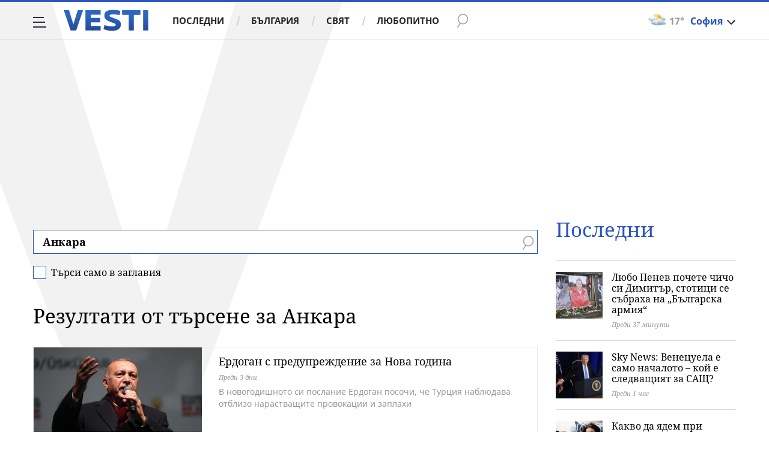

--- FILE ---
content_type: text/html; charset=UTF-8
request_url: https://www.vesti.bg/tarsene?q=%D0%90%D0%BD%D0%BA%D0%B0%D1%80%D0%B0
body_size: 40686
content:
<!DOCTYPE html>
<html lang="bg">
    <head>
        <meta charset="UTF-8">
        <link rel="dns-prefetch" href="https://m.netinfo.bg">
        <link rel="dns-prefetch" href="https://m3.netinfo.bg">
        <link rel="dns-prefetch" href="https://m4.netinfo.bg">
        <link rel="dns-prefetch" href="https://m5.netinfo.bg">
        <link rel="dns-prefetch" href="https://a.abv.bg">
        <link rel="dns-prefetch" href="https://diff3.smartadserver.com">
        
        <title>Резултати от търсене за Анкара - Vesti.bg</title>
        
                    <meta name="robots" content="noindex,follow">
        
        <meta http-equiv="X-UA-Compatible" content="IE=edge,chrome=1">
            <meta name="viewport" content="width=device-width, initial-scale=1">
        <script src="https://m4.netinfo.bg/vesti/js/niquery.min.js"></script>

        <!-- Meta tags for SEO -->
        <meta name="description" content="Прочетете всички статии за вашето търсене за Анкара на Vesti.bg. Винаги актуална информация за всички важни теми, които ви вълнуват.">
                                            <script type="application/ld+json">{"@context":"http:\/\/schema.org","@type":"Organization","url":"https:\/\/www.vesti.bg\/","name":"Vesti.bg","logo":"https:\/\/www.vesti.bg\/resources\/img\/vesti_logo.svg","sameAs":["https:\/\/www.facebook.com\/Vesti.bg\/","https:\/\/www.instagram.com\/vesti.bg_\/","https:\/\/twitter.com\/vestibg"]}</script>
                

                
        
                
                
        <meta property="og:title" content="Резултати от търсене за Анкара - Vesti.bg">
        <meta property="og:type" content="website">
        <meta property="og:url" content="https://www.vesti.bg/tarsene">
        <meta property="og:image" content="//m.netinfo.bg/vesti/images/vesti-logo.png">
        <meta property="og:image:width" content="1920">
        <meta property="og:image:height" content="1080">
        <meta property="og:description" content="Прочетете всички статии за вашето търсене за Анкара на Vesti.bg. Винаги актуална информация за всички важни теми, които ви вълнуват.">
        <meta property="og:site_name" content="Vesti.bg">
        <meta property="og:locale" content="bg_BG">
        <meta property="fb:app_id" content="152926398100787">
        <meta property="fb:pages" content="359331876316">
        <meta name="facebook-domain-verification" content="qzm2q7mtop9l4ze8mw8iyjimyiqvso">

        <link rel="manifest" href="/manifest.json">

                 

        <link rel="apple-touch-icon" sizes="180x180" href="https://www.vesti.bg/resources/images/favicon/apple-touch-icon.png">
        <link rel="icon" type="image/png" sizes="32x32" href="https://www.vesti.bg/resources/images/favicon/favicon-32x32.png">
        <link rel="icon" type="image/png" sizes="16x16" href="https://www.vesti.bg/resources/images/favicon/favicon-16x16.png">
        <link rel="manifest" href="https://www.vesti.bg/resources/images/favicon/site.webmanifest">
        <meta name="msapplication-TileColor" content="#da532c">
        <meta name="theme-color" content="#ffffff">
        
        <link rel="alternate" type="application/rss+xml" title="Vesti.bg - новини от България и света" href="/rss">

        <link rel="preload" href="https://m4.netinfo.bg/vesti/fonts/FiraSans/FiraSans-Regular.woff2" as="font" type="font/woff2" crossorigin>
        <link rel="preload" href="https://m4.netinfo.bg/vesti/fonts/FiraSans/FiraSans-Bold.woff2" as="font" type="font/woff2" crossorigin>
        <link rel="preload" href="https://m4.netinfo.bg/vesti/fonts/NotoSerif/NotoSerif.woff2" as="font" type="font/woff2" crossorigin>
        <link rel="preload" href="https://m4.netinfo.bg/vesti/fonts/NotoSerif/NotoSerif-Bold.woff2" as="font" type="font/woff2" crossorigin>
        <link rel="preload" href="https://m4.netinfo.bg/vesti/fonts/NotoSerif/NotoSerif-Italic.woff2" as="font" type="font/woff2" crossorigin>
        <link rel="preload" href="https://m4.netinfo.bg/vesti/fonts/NotoSans/NotoSans.woff2" as="font" type="font/woff2" crossorigin>
        <link rel="preload" href="https://m4.netinfo.bg/vesti/fonts/NotoSans/NotoSans-Bold.woff2" as="font" type="font/woff2" crossorigin>

        
        <link rel="preload" href="https://m4.netinfo.bg/vesti/styles/css/main.css?v=202509202026010414" as="style">
        <link rel="stylesheet" href="https://m4.netinfo.bg/vesti/styles/css/main.css?v=202509202026010414">
                             
        
        <!-- Google Tag Manager -->
<script>(function(w,d,s,l,i){w[l]=w[l]||[];w[l].push({'gtm.start':
new Date().getTime(),event:'gtm.js'});var f=d.getElementsByTagName(s)[0],
j=d.createElement(s),dl=l!='dataLayer'?'&l='+l:'';j.async=true;j.src=
'https://www.googletagmanager.com/gtm.js?id='+i+dl;f.parentNode.insertBefore(j,f);
})(window,document,'script','dataLayer','GTM-NSX7CN');</script>
<!-- End Google Tag Manager -->                                     <link rel="canonical" href="https://www.vesti.bg/tarsene?q=%D0%90%D0%BD%D0%BA%D0%B0%D1%80%D0%B0">
                             
                        
        <script>
            if ('serviceWorker' in navigator) {
                navigator.serviceWorker.register('/OneSignalSDKWorker.js').then(function(registration) {
                  if(console) { console.log('ServiceWorker registration successful with scope: ', registration.scope); }
                }).catch(function(err) {
                  if(console) { console.log('ServiceWorker registration failed: ', err); }
                });

            }
        </script>
        <script src="https://cdn.onesignal.com/sdks/OneSignalSDK.js" async></script>
        <script>
            
                function getCookie(name) {
                    var value = "; " + document.cookie;
                    var parts = value.split("; " + name + "=");
                    if (parts.length == 2) return parts.pop().split(";").shift();
                } 

            
            var OneSignal = window.OneSignal || [];
            OneSignal.push(["init", {
                appId: "b30f2549-0ef4-4233-a27a-0016edd43784",
                autoRegister: true,
                requiresUserPrivacyConsent: true,
                welcomeNotification: {
                    "title" : "Vesti",
                    "message": "Благодарим ви за абонамента",
                },
                notifyButton: {
                    enable: true,
//                    displayPredicate:function(){
//                     return OneSignal.isPushNotificationsEnabled()
//                         .then(function (isEnabled){
//                            return !isEnabled;
//                         });
//                    },
                    size: 'small',
                    prenotify: true,
                    showCredit: false,
                    text: {
                        'tip.state.unsubscribed': 'Получaвайте известия от Vesti',
                        'tip.state.subscribed': "Абонирани сте за известия",
                        'tip.state.blocked': "Блокирахте получаването на известия",
                        'message.prenotify': 'Натиснете тук за абонамент за известия',
                        'message.action.subscribed': "Благодарим за абонамента!",
                        'message.action.resubscribed': "Абонирани сте за известия",
                        'message.action.unsubscribed': "Изпращането на известия е прекратено",
                        'dialog.main.title': 'Настройки на известията',
                        'dialog.main.button.subscribe': 'Абонирайте се',
                        'dialog.main.button.unsubscribe': 'Прекратяване на абонамента',
                        'dialog.blocked.title': 'Отблокиране на известията',
                        'dialog.blocked.message': "Следвайте инструкциите, за да активирате известията:"
                    },
                    colors: {
                        'circle.background': 'rgb(17,88,145)',
                        'badge.background': 'rgb(17,88,145)',
                        'dialog.button.background': 'rgb(17,88,145)',
                        'dialog.button.background.hovering': 'rgb(17,88,145)',
                    },
                }
            }]);

            OneSignal.push(function () {
                var tags = {"dmpcity": dmpcity};
                if (segmentsnetinfo != null) {
                    if (typeof(segmentsnetinfo) === 'string') {
                        segmentsnetinfo = segmentsnetinfo.replace(/\[|\]/g, '');
                        segmentsnetinfo = segmentsnetinfo.split(',');
                    }

                    for (segment of segmentsnetinfo) {
                        tags[segment] = 1;
                    }
                }
                OneSignal.sendTags(tags);
            });
                       
            //cookie must contain string "2222222" or with more "2" (up to 15)
            if(/2{5,15}/.test(getCookie('netinfo_consent_bit'))){
                var consent = true;
            }
            setTimeout(userTappedProvideConsentButton, 2000);
            function userTappedProvideConsentButton() {
                    if(typeof consent !== 'undefined') {  
                      // Will initialize the SDK and register for push notifications
                      OneSignal.push(function() {
                        OneSignal.provideUserConsent(true);
                      });
                    } 
            } 
            
            
            
            const callback = (tcData, success) => {

              if(success && tcData.eventStatus === 'tcloaded') {
                    if(tcData.purpose.consents[1]){//IAB Store and/or access information on a device
                      OneSignal.push(function() {
                        OneSignal.provideUserConsent(true);
                      });
                    } 
              } 
            }; 
            //second chance
            setTimeout(function() {
                __tcfapi('addEventListener', 2, callback);
            }, 5000);

        </script>
        
        <style>
            .containerTop .banner-premium > div {
                min-width: 300px;
                background: #FFF;
            }
        </style>
        
        
                
        <script type="text/javascript">
    function getCookie(name) {
        var value = "; " + document.cookie;
        var parts = value.split("; " + name + "=");
        if (parts.length == 2) return parts.pop().split(";").shift();
    }

    var segmentsnetinfo;
    var dmpcity;
    var sas_target_netinfo="";


    if (typeof(Storage) !== "undefined") {
        segmentsnetinfo = localStorage.getItem('NetinfoSegs');
        dmpcity = localStorage.getItem('NetinfoRegion');
    } else if(navigator.cookieEnabled) {
        segmentsnetinfo = getCookie('NetinfoSegs');
        dmpcity = getCookie('NetinfoRegion');
    }

    if(segmentsnetinfo != null) {
        segmentsnetinfo = segmentsnetinfo.replace(/\[|\]/g, '');
        segmentsnetinfo = segmentsnetinfo.split('.');

        for(x in segmentsnetinfo) {
            sas_target_netinfo+='netinfodmp='+segmentsnetinfo[x]+';';
        }
    }
    if(dmpcity != null) {
        sas_target_netinfo+='dmpcity='+dmpcity+';';
    }
</script>


<script async src="https://securepubads.g.doubleclick.net/tag/js/gpt.js"></script>
<script>
    var googletag = googletag || {};
    googletag.cmd = googletag.cmd || [];
</script>

<script type="text/javascript" src="https://lib.wtg-ads.com/publisher/www.vesti.bg/lib.min.js" async=""></script>
<script>
    var w2g = w2g || {};
    w2g.hostname = 'www.vesti.bg';
    w2g.targeting = {};

    /* modify SAS target with Krux segments */
    sas_target = "cid=searchcid=tarsene";
    sas_target += ';' + sas_target_netinfo;
    sas_target = sas_target.replace("&", ";");
    
    $.ajax({
        url: '/ivt.php?ip=3.17.157.92',
        type: 'GET',
        dataType: 'text',
        timeout: 700,//ms
        success: function (data) {
            if(isBot() && data.toString()=='0'){//if IP is botnetwork - no need to check the user agent as well
                data='1';
            }
            sas_target += ';ivt=' + data + ';';;
            w2g.targeting['ivt'] = [data];//JIC
            console.log("ivt: " + data );
        },
        error: function (error) {
            sas_target += ';ivt=0;';
            w2g.targeting['ivt'] = ['0'];//JIC
            console.log("ivt failed: ", error);
        }
    });
    
    /* modify SAS target with Krux segments */
    var dfp_target=sas_target.split(";");
    dfp_target.forEach(function(entry) {
        onetarget=entry.split("=");
        if( (w2g.targeting[onetarget[0]] === 'undefined' || w2g.targeting[onetarget[0]] === null || !w2g.targeting[onetarget[0]]) && typeof onetarget[1] !== 'undefined') {
            w2g.targeting[onetarget[0]] = [onetarget[1]];
        } else if(typeof onetarget[1] !== 'undefined'){
            w2g.targeting[onetarget[0]].push(onetarget[1]);
        }
    });

    w2g.cmd = w2g.cmd || [];

    function getCookie(name) {
        var value = "; " + document.cookie;
        var parts = value.split("; " + name + "=");
        if (parts.length == 2) return parts.pop().split(";").shift();
    }

    //cookie must contain string "2222222" or with more "2" (up to 15)
    if(/2{5,15}/.test(getCookie('netinfo_consent_bit'))){
        var consent = true;
    }
    if(typeof consent !== 'undefined') {
        w2g.cmd.push(function () {
            w2g.run(consent);
        });
    }
    
    
    
    
function isBot() {
    const userAgent = navigator.userAgent.toLowerCase();
    const botUserAgents = [
        'googlebot',
        'bingbot',
        'yandexbot',
        'baiduspider',
        'mj12bot',
        'ahrefsbot',
        'duckduckbot',
        'facebot', 
        'twitterbot', 
        'linkedinbot', 
        'slurp', 
        'archive.org_bot', 
        'applebot', 
        'tumblr',
        'redditbot',
        'slackbot', 
        'discordbot', 
        'zoominfo', 
        'semrushbot',
        'uptimerobot', 
        'whatsapp', 
    ];

    return botUserAgents.some(bot => userAgent.includes(bot));
}
</script>
        
                 
        

    </head>

    <body   > 
        
    <!-- Google Tag Manager (noscript) -->
<noscript><iframe src="https://www.googletagmanager.com/ns.html?id=GTM-NSX7CN"
height="0" width="0" style="display:none;visibility:hidden"></iframe></noscript>
<!-- End Google Tag Manager (noscript) -->        
    
<div class="container-fluid">
                
            <div class="vesti-v">
                <div class="vesti-silhouette"></div>
            </div>
            <header class="page-header">
                <div class="curtain"></div>
                <nav class="nav-aside">
                    <img src="https://m4.netinfo.bg/vesti/img/menu_bgr.png" usemap="#map1" alt="" style="border:0;">
                    <!--map name="map1" id="map1">
                      <area shape="poly" coords="564,0,905,0,905,1080 href="#" />
                    </map-->
                    <ul class="site-pages">
                        <li class="search-form">
                            <form action="https://www.vesti.bg/tarsene" method="get" class="search-menu">
                                <input type="text" class="searchTopField" value="" name="q">
                                <input type="submit" class="searchTopButton1" value="" id="searchSubmit1">
                            </form>
                        </li>
                        <li><a href="https://www.vesti.bg/" class="gtm-HeaderMenu-click">Начало</a></li>
                                                                                    <li  ><a href="https://www.vesti.bg/posledni-novini" class="gtm-HeaderMenu-click">Последни</a></li>                               
                                                            <li  ><a href="https://www.vesti.bg/bulgaria" class="gtm-HeaderMenu-click">България</a></li>                               
                                                            <li  ><a href="https://www.vesti.bg/sviat" class="gtm-HeaderMenu-click">Свят</a></li>                               
                                                            <li  ><a href="https://www.vesti.bg/lyubopitno" class="gtm-HeaderMenu-click">Любопитно</a></li>                               
                                                            <li  ><a href="https://www.vesti.bg/malkite-neshta" class="gtm-HeaderMenu-click">Малките неща</a></li>                               
                                                            <li  ><a href="https://www.vesti.bg/svetat-v-chisla" class="gtm-HeaderMenu-click">Светът в числа</a></li>                               
                                                            <li  ><a href="https://www.vesti.bg/bezgranichno" class="gtm-HeaderMenu-click">БезГранично</a></li>                               
                                                            <li  ><a href="https://www.vesti.bg/pari" class="gtm-HeaderMenu-click">Пари</a></li>                               
                                                            <li  ><a href="https://www.vesti.bg/avtomobili" class="gtm-HeaderMenu-click">Автомобили</a></li>                               
                                                            <li  ><a href="https://www.vesti.bg/tehnologii" class="gtm-HeaderMenu-click">Технологии</a></li>                               
                                                            <li  ><a href="https://www.vesti.bg/musicology" class="gtm-HeaderMenu-click">MUSICOLOGY</a></li>                               
                                                            <li  ><a href="https://www.vesti.bg/finansovi-perspektivi" class="gtm-HeaderMenu-click">Финансови перспективи</a></li>                               
                                                            <li  ><a href="https://www.vesti.bg/zastrahovane" class="gtm-HeaderMenu-click">Застраховане</a></li>                               
                                                            <li  ><a href="https://www.vesti.bg/galerii" class="gtm-HeaderMenu-click">Галерии</a></li>                               
                                                            <li  ><a href="https://www.vesti.bg/inspired" class="gtm-HeaderMenu-click">Вдъхновените</a></li>                               
                                                            <li  ><a href="https://www.vesti.bg/avtori" class="gtm-HeaderMenu-click">Автори</a></li>                               
                                                                        </ul>
        
                    <ul class="site-privacy">
                        <li class="trigger-newsletter"><a href="https://www.vesti.bg/newsletter">NEWSLETTER</a></li>
                        <li class="trigger-faktorio"><a onclick="googlefc.callbackQueue.push({'CONSENT_DATA_READY': () => googlefc.showRevocationMessage()});" href="javascript:;">Поверителност</a></li>
                        <li class="trigger-gdpr"><a href="https://www.netinfocompany.bg/gdpr/" target="_blank">Политика ЛД</a></li>
                        <li class="trigger-onesignal"><a href="javascript:;">Известия</a></li>
                    </ul>
                </nav>
                <nav class="nav-main" id="nav-main">
                    <div class="nav-toggle gtm-HeaderHamburger-click" onclick="myFunction(this)">
                        <div class="bar1"></div>
                        <div class="bar2"></div>
                        <div class="bar3"></div>
                    </div>
                    <a href="/" class="logo gtm-HeaderLogo-click" data-pos="0" title="Vesti.bg">Vesti.bg</a>                    
                    <script>
    document.addEventListener("DOMContentLoaded", function(event) {
        $('.cont-weather-categories').on('click', function() {
            $('#weather').toggleClass('visible');
        });
    });
</script>

<div id="weather" class="weather-info clearfix">
    <div class="cont-weather-categories">
        <img class="weather-icon-categories weather-icon" src="https://m.netinfo.bg/sinoptik/icons/middle/d300.png" alt="">
        <span class="current-temp">17&#176;</span>
        <div class="city">София</div>
        <div class="white-arrow"></div>
    </div>



    <div id="weather_choose" class="whiteBorderedNav-wrapper">  
        <div class="dropdownNav whiteBorderedNav">
            <a class="sinoptik-block-categories" target="_blank" href="https://sinoptik.bg/s-100727011">
                <p class="sinoptik-block-top-info">
                    <span class="sinoptik-location-name city">София</span>
                    <span class="sinoptik-last-update">Обновена в <span>14:08</span> часа</span>
                </p>
                <p class="sinoptik-info-weather">
                    <img class="weather-icon" src="https://m4.netinfo.bg/sinoptik/icons/middle/d100.png">
                </p>
                <p class="sinoptik-temp-categories">
                    <span class="current-temp">17</span>
                    <span class="current-temp-feels">Усеща се <span>17°</span></span>
                </p>
                <p class="current-locaton-moreinfo">Предимно облачно</p>
                
                <span class="sinoptik-link-caterogies">Пълна прогноза на <b>Sinoptik.bg</b></span>
            </a>
            <ul class="clearfix">
                <li data-id="29" class="kiustendil ">
                    <a href="javascript://" class="gtm-HeaderWeather-click">
                        Кюстендил                            
                    </a>
                </li>
                <li data-id="63" class="razgrad ">
                    <a href="javascript://" class="gtm-HeaderWeather-click">
                        Разград                            
                    </a>
                </li>
                <li data-id="18" class="varna ">
                    <a href="javascript://" class="gtm-HeaderWeather-click">
                        Варна                            
                    </a>
                </li>
                <li data-id="19" class="plovdiv ">
                    <a href="javascript://" class="gtm-HeaderWeather-click">
                        Пловдив                            
                    </a>
                </li>
                <li data-id="25" class="gabrovo ">
                    <a href="javascript://" class="gtm-HeaderWeather-click">
                        Габрово                            
                    </a>
                </li>
                <li data-id="27" class="shumen ">
                    <a href="javascript://" class="gtm-HeaderWeather-click">
                        Шумен                            
                    </a>
                </li>
                <li data-id="31" class="kiustendil ">
                    <a href="javascript://" class="gtm-HeaderWeather-click">
                        В. Търново                            
                    </a>
                </li>
                <li data-id="36" class="kiustendil ">
                    <a href="javascript://" class="gtm-HeaderWeather-click">
                        София                            
                    </a>
                </li>
                <li data-id="32" class="kiustendil ">
                    <a href="javascript://" class="gtm-HeaderWeather-click">
                        Ст. Загора                            
                    </a>
                </li>
                <li data-id="22" class="kiustendil ">
                    <a href="javascript://" class="gtm-HeaderWeather-click">
                        Хасково                            
                    </a>
                </li>
                <li data-id="23" class="kiustendil ">
                    <a href="javascript://" class="gtm-HeaderWeather-click">
                        Русе                            
                    </a>
                </li>
                <li data-id="24" class="kiustendil ">
                    <a href="javascript://" class="gtm-HeaderWeather-click">
                        Бургас                            
                    </a>
                </li>
                <li data-id="26" class="kiustendil ">
                    <a href="javascript://" class="gtm-HeaderWeather-click">
                        Добрич                            
                    </a>
                </li>
                <li data-id="28" class="kiustendil ">
                    <a href="javascript://" class="gtm-HeaderWeather-click">
                        Враца                            
                    </a>
                </li>
                <li data-id="20" class="kiustendil ">
                    <a href="javascript://" class="gtm-HeaderWeather-click">
                        Благоевград                            
                    </a>
                </li>
                <li data-id="30" class="kiustendil ">
                    <a href="javascript://" class="gtm-HeaderWeather-click">
                        Плевен                            
                    </a>
                </li>
                <li data-id="33" class="kiustendil ">
                    <a href="javascript://" class="gtm-HeaderWeather-click">
                        Кърджали                            
                    </a>
                </li>
            </ul> 
        </div>
    </div>
</div>                    <div class="links">
                        <a class="gtm-HeaderMenu-click" href="https://www.vesti.bg/posledni-novini" >Последни</a>
                        <a class="gtm-HeaderMenu-click" href="https://www.vesti.bg/bulgaria">България</a>
                        <a class="gtm-HeaderMenu-click" href="https://www.vesti.bg/sviat">Свят</a>
                        <a class="gtm-HeaderMenu-click" href="https://www.vesti.bg/lyubopitno">Любопитно</a>
                    </div>
                    <form action="https://www.vesti.bg/tarsene" method="get" class="search">
                        <div>
                            <div class="close change">
                                <div class="bar1"></div>
                                <div class="bar2"></div>
                                <div class="bar3"></div>
                            </div>
                            <input type="text" class="searchTopField" value="" name="q">
                            <input type="submit" class="searchTopButton gtm-HeaderSearch-click" value="" id="searchSubmit">
                        </div>
                    </form>

                                    </nav>
            </header>

            <script>
                function isPageAtTop() {
                    var mainNav = document.getElementById("nav-main"),
                        isAtTop = (window.pageYOffset || document.documentElement.scrollTop !== 0) ? true : false;

                    if (isAtTop) {
                        mainNav.className = "nav-main white";
                    } else {
                        mainNav.classList.remove("white");
                    }
                };

                isPageAtTop();

                window.addEventListener('scroll', function() {
                    isPageAtTop();
                });
            </script>
    <div class="vesti-mainWrap">
        <div class="main-wrapper top search-page"> <!-- search -->
            
            <div class="col-12 no-padding-xs no-padding-sm no-padding-md no-padding-lg no-padding-xs banner-leaderboard leaderboard-desktop">
                <!-- /157018629/Vesti.bg/Desktop/Insidepages/Leaderboard/ATF -->
                <div id='div-gpt-ad-1526998104095-10'></div>
        </div>
                <section class="main-layout col-12 col-sm-12 col-md-12 col-lg-12 col-xl-12 no-padding-xs no-padding-sm no-padding-md no-padding-lg no-padding-xl clearfix">
                <div class="main-content leading-news search-page-form">
                    <div class="stick-wrapper">
                        <div class="d-flex flex-wrap">
                            <div class="col-12 col-sm-12 col-md-12 col-lg-12 col-xl-12 box-title">
                                <form action="">
                                    <div class="form-row">
                                        <input type="text" name="q" id="q" class="search-input" value="Анкара">
                                        <input type="submit" value="" class="btn-search">
                                        <span class="search-icon"></span>
                                    </div>
                                    <div class="form-row-check">
                                      <input type="checkbox" class="form-check-input" id="searchTitle" name="t" >
                                      <label class="form-check-label" for="searchTitle">Търси само в заглавия</label>
                                      <span class="check"></span>
                                    </div>
                                </form>
                
                                                                    <h2>Резултати от търсене за Анкара</h2>
                                                               
                            </div>
                                                                        <div class="col-12 col-sm-12 col-md-12 col-lg-12 col-xl-12">
            <div class="list-item list-item-category">
                <figure class="gradient">
                    <a href="https://www.vesti.bg/sviat/erdogan-s-preduprezhdenie-za-nova-godina-6248111" class="gtm-ListNews-click">
                        <div class="img-holder">
                            <img src="https://m4.netinfo.bg/media/images/37292/37292492/896-504-f.jpg" alt="Ердоган с предупреждение за Нова година" />
                        </div>
                    </a>
                    <div class="text-holder">
                        <figcaption>
                            <h2><a href="https://www.vesti.bg/sviat/erdogan-s-preduprezhdenie-za-nova-godina-6248111" title="Ердоган с предупреждение за Нова година">Ердоган с предупреждение за Нова година</a></h2>
                            <div class="label-holder">
                                                                            <span class="label-time">Преди 3 дни</span>
                            </div>
                            <h3 title="Ердоган с предупреждение за Нова година">
                                В новогодишното си послание Ердоган посочи, че Турция наблюдава отблизо нарастващите провокации и заплахи                            </h3>
                        </figcaption>
                    </div>
                </figure>
            </div>
        </div>
                    <div class="col-12 col-sm-12 col-md-12 col-lg-12 col-xl-12">
            <div class="list-item list-item-category">
                <figure class="gradient">
                    <a href="https://www.vesti.bg/sviat/nameriha-chernite-kutii-na-razbiliia-se-v-turciia-samolet-s-libijski-voenni-6247651" class="gtm-ListNews-click">
                        <div class="img-holder">
                            <img src="https://m3.netinfo.bg/media/images/51240/51240841/896-504-libiia-samolet-katastrofa.jpg" alt="Намериха черните кутии на разбилия се в Турция самолет с либийски военни" />
                        </div>
                    </a>
                    <div class="text-holder">
                        <figcaption>
                            <h2><a href="https://www.vesti.bg/sviat/nameriha-chernite-kutii-na-razbiliia-se-v-turciia-samolet-s-libijski-voenni-6247651" title="Намериха черните кутии на разбилия се в Турция самолет с либийски военни">Намериха черните кутии на разбилия се в Турция самолет с либийски военни</a></h2>
                            <div class="label-holder">
                                                                            <span class="label-time">24.12.2025</span>
                            </div>
                            <h3 title="Намериха черните кутии на разбилия се в Турция самолет с либийски военни">
                                На борда бе и началникът на Генералния щаб на либийските въоръжени сили Мухамед Али Ал                            </h3>
                        </figcaption>
                    </div>
                </figure>
            </div>
        </div>
                    <div class="col-12 col-sm-12 col-md-12 col-lg-12 col-xl-12">
            <div class="list-item list-item-category">
                <figure class="gradient">
                    <a href="https://www.vesti.bg/sviat/libiia-obiavi-tridneven-traur-sled-samoletnata-katastrofa-v-turciia-6247642" class="gtm-ListNews-click">
                        <div class="img-holder">
                            <img src="https://m3.netinfo.bg/media/images/51240/51240805/896-504-libiia-samolet-katastrofa.jpg" alt="Либия обяви тридневен траур след самолетната катастрофа в Турция" />
                        </div>
                    </a>
                    <div class="text-holder">
                        <figcaption>
                            <h2><a href="https://www.vesti.bg/sviat/libiia-obiavi-tridneven-traur-sled-samoletnata-katastrofa-v-turciia-6247642" title="Либия обяви тридневен траур след самолетната катастрофа в Турция">Либия обяви тридневен траур след самолетната катастрофа в Турция</a></h2>
                            <div class="label-holder">
                                                                            <span class="label-time">24.12.2025</span>
                            </div>
                            <h3 title="Либия обяви тридневен траур след самолетната катастрофа в Турция">
                                При инцидента загинаха висши либийски военни                            </h3>
                        </figcaption>
                    </div>
                </figure>
            </div>
        </div>
                    <div class="col-12 col-sm-12 col-md-12 col-lg-12 col-xl-12">
            <div class="list-item list-item-category">
                <figure class="gradient">
                    <a href="https://www.vesti.bg/sviat/v-turciia-se-razbi-samolet-s-nachalnika-na-armiiata-na-libiia-6247636" class="gtm-ListNews-click">
                        <div class="img-holder">
                            <img src="https://m5.netinfo.bg/media/images/51240/51240697/896-504-f.jpg" alt="В Турция се разби самолет с началника на армията на Либия" />
                        </div>
                    </a>
                    <div class="text-holder">
                        <figcaption>
                            <h2><a href="https://www.vesti.bg/sviat/v-turciia-se-razbi-samolet-s-nachalnika-na-armiiata-na-libiia-6247636" title="В Турция се разби самолет с началника на армията на Либия">В Турция се разби самолет с началника на армията на Либия</a></h2>
                            <div class="label-holder">
                                                                            <span class="label-time">23.12.2025</span>
                            </div>
                            <h3 title="В Турция се разби самолет с началника на армията на Либия">
                                                            </h3>
                        </figcaption>
                    </div>
                </figure>
            </div>
        </div>
                    <div class="col-12 col-sm-12 col-md-12 col-lg-12 col-xl-12">
            <div class="list-item list-item-category">
                <figure class="gradient">
                    <a href="https://www.vesti.bg/sviat/otkriha-nov-dron-razbil-se-v-severozapadna-turciia-6247374" class="gtm-ListNews-click">
                        <div class="img-holder">
                            <img src="https://m.netinfo.bg/media/images/51028/51028340/896-504-dron.jpg" alt="Откриха нов дрон, разбил се в Северозападна Турция" />
                        </div>
                    </a>
                    <div class="text-holder">
                        <figcaption>
                            <h2><a href="https://www.vesti.bg/sviat/otkriha-nov-dron-razbil-se-v-severozapadna-turciia-6247374" title="Откриха нов дрон, разбил се в Северозападна Турция">Откриха нов дрон, разбил се в Северозападна Турция</a></h2>
                            <div class="label-holder">
                                                                            <span class="label-time">20.12.2025</span>
                            </div>
                            <h3 title="Откриха нов дрон, разбил се в Северозападна Турция">
                                Това е вторият подобен инцидент за по-малко от 24 часа                            </h3>
                        </figcaption>
                    </div>
                </figure>
            </div>
        </div>
                    <div class="col-12 col-sm-12 col-md-12 col-lg-12 col-xl-12">
            <div class="list-item list-item-category">
                <figure class="gradient">
                    <a href="https://www.vesti.bg/sviat/17-godishna-stazhantka-e-abortirala-sled-predpolagaemo-nasilie-v-turskiia-parlament-6246727" class="gtm-ListNews-click">
                        <div class="img-holder">
                            <img src="https://m4.netinfo.bg/media/images/50687/50687962/896-504-turciia-zname.jpg" alt="17-годишна стажантка е абортирала след предполагаемо насилие в турския парламент" />
                        </div>
                    </a>
                    <div class="text-holder">
                        <figcaption>
                            <h2><a href="https://www.vesti.bg/sviat/17-godishna-stazhantka-e-abortirala-sled-predpolagaemo-nasilie-v-turskiia-parlament-6246727" title="17-годишна стажантка е абортирала след предполагаемо насилие в турския парламент">17-годишна стажантка е абортирала след предполагаемо насилие в турския парламент</a></h2>
                            <div class="label-holder">
                                                                            <span class="label-time">12.12.2025</span>
                            </div>
                            <h3 title="17-годишна стажантка е абортирала след предполагаемо насилие в турския парламент">
                                Твърденията, които са съсредоточени върху ученици, назначени да работят в кухните на парламента, предизвикаха осъждане                            </h3>
                        </figcaption>
                    </div>
                </figure>
            </div>
        </div>
                    <div class="col-12 col-sm-12 col-md-12 col-lg-12 col-xl-12">
            <div class="list-item list-item-category">
                <figure class="gradient">
                    <a href="https://www.vesti.bg/sviat/erdogan-prizova-putin-za-chastichno-spirane-na-ogynia-v-ukrajna-6246725" class="gtm-ListNews-click">
                        <div class="img-holder">
                            <img src="https://m.netinfo.bg/media/images/51234/51234670/896-504-trymp-putin.jpg" alt="Ердоган призова Путин за частично спиране на огъня в Украйна" />
                        </div>
                    </a>
                    <div class="text-holder">
                        <figcaption>
                            <h2><a href="https://www.vesti.bg/sviat/erdogan-prizova-putin-za-chastichno-spirane-na-ogynia-v-ukrajna-6246725" title="Ердоган призова Путин за частично спиране на огъня в Украйна">Ердоган призова Путин за частично спиране на огъня в Украйна</a></h2>
                            <div class="label-holder">
                                                                            <span class="label-time">12.12.2025</span>
                            </div>
                            <h3 title="Ердоган призова Путин за частично спиране на огъня в Украйна">
                                Ердоган и Путин се срещнаха в Туркменистан, където участваха в Международен форум за мир и                            </h3>
                        </figcaption>
                    </div>
                </figure>
            </div>
        </div>
                    <div class="col-12 col-sm-12 col-md-12 col-lg-12 col-xl-12">
            <div class="list-item list-item-category">
                <figure class="gradient">
                    <a href="https://www.vesti.bg/sviat/goliam-pozhar-gori-vyv-fabrika-blizo-do-ankara-6246501" class="gtm-ListNews-click">
                        <div class="img-holder">
                            <img src="https://m3.netinfo.bg/media/images/51039/51039981/896-504-pozharnikari.jpg" alt="Голям пожар гори във фабрика близо до Анкара" />
                        </div>
                    </a>
                    <div class="text-holder">
                        <figcaption>
                            <h2><a href="https://www.vesti.bg/sviat/goliam-pozhar-gori-vyv-fabrika-blizo-do-ankara-6246501" title="Голям пожар гори във фабрика близо до Анкара">Голям пожар гори във фабрика близо до Анкара</a></h2>
                            <div class="label-holder">
                                                                            <span class="label-time">10.12.2025</span>
                            </div>
                            <h3 title="Голям пожар гори във фабрика близо до Анкара">
                                Все още не е изяснено какво се е произвеждало и помещавало във фабриката                            </h3>
                        </figcaption>
                    </div>
                </figure>
            </div>
        </div>
                    <div class="col-12 col-sm-12 col-md-12 col-lg-12 col-xl-12">
            <div class="list-item list-item-category">
                <figure class="gradient">
                    <a href="https://www.vesti.bg/sviat/zemetresenie-ot-49-po-rihter-razliulia-iugozapadna-turciia-6246253" class="gtm-ListNews-click">
                        <div class="img-holder">
                            <img src="https://m3.netinfo.bg/media/images/50782/50782028/896-504-zemetresenie.jpg" alt="Земетресение от 4,9 по Рихтер разлюля Югозападна Турция" />
                        </div>
                    </a>
                    <div class="text-holder">
                        <figcaption>
                            <h2><a href="https://www.vesti.bg/sviat/zemetresenie-ot-49-po-rihter-razliulia-iugozapadna-turciia-6246253" title="Земетресение от 4,9 по Рихтер разлюля Югозападна Турция">Земетресение от 4,9 по Рихтер разлюля Югозападна Турция</a></h2>
                            <div class="label-holder">
                                                                            <span class="label-time">08.12.2025</span>
                            </div>
                            <h3 title="Земетресение от 4,9 по Рихтер разлюля Югозападна Турция">
                                Това е третият по-голям трус в окръга Анталия днес                            </h3>
                        </figcaption>
                    </div>
                </figure>
            </div>
        </div>
                    <div class="col-12 col-sm-12 col-md-12 col-lg-12 col-xl-12">
            <div class="list-item list-item-category">
                <figure class="gradient">
                    <a href="https://www.vesti.bg/sviat/zoni-i-taksi-za-parkirane-kak-se-spraviat-sys-situaciiata-v-sysednite-dyrzhavi-6246241" class="gtm-ListNews-click">
                        <div class="img-holder">
                            <img src="https://m.netinfo.bg/media/images/51231/51231864/896-504-parking.jpg" alt="Зони и такси за паркиране: Как се справят със ситуацията в съседните държави" />
                        </div>
                    </a>
                    <div class="text-holder">
                        <figcaption>
                            <h2><a href="https://www.vesti.bg/sviat/zoni-i-taksi-za-parkirane-kak-se-spraviat-sys-situaciiata-v-sysednite-dyrzhavi-6246241" title="Зони и такси за паркиране: Как се справят със ситуацията в съседните държави">Зони и такси за паркиране: Как се справят със ситуацията в съседните държави</a></h2>
                            <div class="label-holder">
                                                                            <span class="label-time">08.12.2025</span>
                            </div>
                            <h3 title="Зони и такси за паркиране: Как се справят със ситуацията в съседните държави">
                                Кореспондентите на БТА в пет балкански столици и Истанбул провериха как функционират системите                            </h3>
                        </figcaption>
                    </div>
                </figure>
            </div>
        </div>
                    <div class="col-12 col-sm-12 col-md-12 col-lg-12 col-xl-12">
            <div class="list-item list-item-category">
                <figure class="gradient">
                    <a href="https://www.vesti.bg/sviat/incident-na-letishte-v-turciia-samolet-izleze-ot-pistata-po-vreme-na-kacane-6246235" class="gtm-ListNews-click">
                        <div class="img-holder">
                            <img src="https://m5.netinfo.bg/media/images/51212/51212367/896-504-samolet.jpg" alt="Инцидент на летище в Турция: Самолет излезе от пистата по време на кацане" />
                        </div>
                    </a>
                    <div class="text-holder">
                        <figcaption>
                            <h2><a href="https://www.vesti.bg/sviat/incident-na-letishte-v-turciia-samolet-izleze-ot-pistata-po-vreme-na-kacane-6246235" title="Инцидент на летище в Турция: Самолет излезе от пистата по време на кацане">Инцидент на летище в Турция: Самолет излезе от пистата по време на кацане</a></h2>
                            <div class="label-holder">
                                                                            <span class="label-time">08.12.2025</span>
                            </div>
                            <h3 title="Инцидент на летище в Турция: Самолет излезе от пистата по време на кацане">
                                Всички пътници са били евакуирани без проблеми и няма ранени                            </h3>
                        </figcaption>
                    </div>
                </figure>
            </div>
        </div>
                    <div class="col-12 col-sm-12 col-md-12 col-lg-12 col-xl-12">
            <div class="list-item list-item-category">
                <figure class="gradient">
                    <a href="https://www.vesti.bg/sviat/telefonen-razgovor-mezhdu-erdogan-i-makron-6245803" class="gtm-ListNews-click">
                        <div class="img-holder">
                            <img src="https://m3.netinfo.bg/media/images/35300/35300735/896-504-makron-erdogan.jpg" alt="&lt;p&gt;Телефонен разговор между Ердоган и Макрон&lt;/p&gt;" />
                        </div>
                    </a>
                    <div class="text-holder">
                        <figcaption>
                            <h2><a href="https://www.vesti.bg/sviat/telefonen-razgovor-mezhdu-erdogan-i-makron-6245803" title="&lt;p&gt;Телефонен разговор между Ердоган и Макрон&lt;/p&gt;">Телефонен разговор между Ердоган и Макрон</a></h2>
                            <div class="label-holder">
                                                                            <span class="label-time">03.12.2025</span>
                            </div>
                            <h3 title="&lt;p&gt;Телефонен разговор между Ердоган и Макрон&lt;/p&gt;">
                                Ердоган е заявил, че е „важно сътрудничеството между Турция и Франция да бъде доразвито"                            </h3>
                        </figcaption>
                    </div>
                </figure>
            </div>
        </div>
                    <div class="col-12 col-sm-12 col-md-12 col-lg-12 col-xl-12">
            <div class="list-item list-item-category">
                <figure class="gradient">
                    <a href="https://www.vesti.bg/lyubopitno/30-noemvri-roden-e-chovekyt-kazal-triabva-da-spechelim-bylgariia-sega-6245372" class="gtm-ListNews-click">
                        <div class="img-holder">
                            <img src="https://m3.netinfo.bg/media/images/50977/50977431/896-504-uinstyn-chyrchil.jpg" alt="Уинстън Чърчил" />
                        </div>
                    </a>
                    <div class="text-holder">
                        <figcaption>
                            <h2><a href="https://www.vesti.bg/lyubopitno/30-noemvri-roden-e-chovekyt-kazal-triabva-da-spechelim-bylgariia-sega-6245372" title="30 ноември: Роден е човекът, казал: „Трябва да спечелим България сега“">30 ноември: Роден е човекът, казал: „Трябва да спечелим България сега“</a></h2>
                            <div class="label-holder">
                                                                            <span class="label-time">30.11.2025</span>
                            </div>
                            <h3 title="30 ноември: Роден е човекът, казал: „Трябва да спечелим България сега“">
                                Вижте какво се е случило на този ден в историята                            </h3>
                        </figcaption>
                    </div>
                </figure>
            </div>
        </div>
                    <div class="col-12 col-sm-12 col-md-12 col-lg-12 col-xl-12">
            <div class="list-item list-item-category">
                <figure class="gradient">
                    <a href="https://www.vesti.bg/sviat/vynshnite-ministri-na-germaniia-i-turciia-iskat-turciia-i-v-es-i-v-safe-6245382" class="gtm-ListNews-click">
                        <div class="img-holder">
                            <img src="https://m4.netinfo.bg/media/images/51225/51225029/896-504-vynshnite-ministri-na-germaniia-i-turciia.jpg" alt="Външните министри на Германия и Турция искат Турция и в ЕС, и в SAFE" />
                        </div>
                    </a>
                    <div class="text-holder">
                        <figcaption>
                            <h2><a href="https://www.vesti.bg/sviat/vynshnite-ministri-na-germaniia-i-turciia-iskat-turciia-i-v-es-i-v-safe-6245382" title="Външните министри на Германия и Турция искат Турция и в ЕС, и в SAFE">Външните министри на Германия и Турция искат Турция и в ЕС, и в SAFE</a></h2>
                            <div class="label-holder">
                                                                            <span class="label-time">28.11.2025</span>
                            </div>
                            <h3 title="Външните министри на Германия и Турция искат Турция и в ЕС, и в SAFE">
                                Външният министър на Турция обаче отново заяви, че страната му е готова да изпълни критериите                            </h3>
                        </figcaption>
                    </div>
                </figure>
            </div>
        </div>
                    <div class="col-12 col-sm-12 col-md-12 col-lg-12 col-xl-12">
            <div class="list-item list-item-category">
                <figure class="gradient">
                    <a href="https://www.vesti.bg/sviat/nad-150-dushi-se-natroviha-s-diuneri-v-turciia-6245332" class="gtm-ListNews-click">
                        <div class="img-holder">
                            <img src="https://m3.netinfo.bg/media/images/51216/51216795/896-504-diuner.jpg" alt="Над 150 души се натровиха с дюнери в Турция" />
                        </div>
                    </a>
                    <div class="text-holder">
                        <figcaption>
                            <h2><a href="https://www.vesti.bg/sviat/nad-150-dushi-se-natroviha-s-diuneri-v-turciia-6245332" title="Над 150 души се натровиха с дюнери в Турция">Над 150 души се натровиха с дюнери в Турция</a></h2>
                            <div class="label-holder">
                                                                            <span class="label-time">28.11.2025</span>
                            </div>
                            <h3 title="Над 150 души се натровиха с дюнери в Турция">
                                Четирима са в интензивно отделение                            </h3>
                        </figcaption>
                    </div>
                </figure>
            </div>
        </div>
                    <div class="col-12 col-sm-12 col-md-12 col-lg-12 col-xl-12">
            <div class="list-item list-item-category">
                <figure class="gradient">
                    <a href="https://www.vesti.bg/sviat/papa-lyv-xiv-pristigna-v-istanbul-6245322" class="gtm-ListNews-click">
                        <div class="img-holder">
                            <img src="https://m5.netinfo.bg/media/images/51224/51224717/896-504-papa-lyv-hiv.jpg" alt="Папа Лъв XIV пристигна в Истанбул" />
                        </div>
                    </a>
                    <div class="text-holder">
                        <figcaption>
                            <h2><a href="https://www.vesti.bg/sviat/papa-lyv-xiv-pristigna-v-istanbul-6245322" title="Папа Лъв XIV пристигна в Истанбул">Папа Лъв XIV пристигна в Истанбул</a></h2>
                            <div class="label-holder">
                                                                            <span class="label-time">28.11.2025</span>
                            </div>
                            <h3 title="Папа Лъв XIV пристигна в Истанбул">
                                Мерките за сигурност са повишени до най-висока степен                            </h3>
                        </figcaption>
                    </div>
                </figure>
            </div>
        </div>
                    <div class="col-12 col-sm-12 col-md-12 col-lg-12 col-xl-12">
            <div class="list-item list-item-category">
                <figure class="gradient">
                    <a href="https://www.vesti.bg/sviat/papa-lyv-xiv-na-pyrva-misiia-za-mir-i-edinstvo-v-turciia-i-livan-6245262" class="gtm-ListNews-click">
                        <div class="img-holder">
                            <img src="https://m3.netinfo.bg/media/images/51224/51224191/896-504-redzhep-erdogan-papa-francisk.jpg" alt="Реджеп Ердоган папа Франциск" />
                        </div>
                    </a>
                    <div class="text-holder">
                        <figcaption>
                            <h2><a href="https://www.vesti.bg/sviat/papa-lyv-xiv-na-pyrva-misiia-za-mir-i-edinstvo-v-turciia-i-livan-6245262" title="Папа Лъв XIV на първа мисия за мир и единство в Турция и Ливан">Папа Лъв XIV на първа мисия за мир и единство в Турция и Ливан</a></h2>
                            <div class="label-holder">
                                                                            <span class="label-time">27.11.2025</span>
                            </div>
                            <h3 title="Папа Лъв XIV на първа мисия за мир и единство в Турция и Ливан">
                                Папа Лъв XIV прави дебюта си в чужбина като лидер на Католическата църква, предприемайки шестдневна                            </h3>
                        </figcaption>
                    </div>
                </figure>
            </div>
        </div>
                    <div class="col-12 col-sm-12 col-md-12 col-lg-12 col-xl-12">
            <div class="list-item list-item-category">
                <figure class="gradient">
                    <a href="https://www.vesti.bg/sviat/erdogan-predlaga-istanbul-za-mirni-pregovori-mezhdu-rusiia-i-ukrajna-6245079" class="gtm-ListNews-click">
                        <div class="img-holder">
                            <img src="https://m3.netinfo.bg/media/images/51222/51222988/896-504-erdogan.jpg" alt="Ердоган предлага Истанбул за мирни преговори между Русия и Украйна" />
                        </div>
                    </a>
                    <div class="text-holder">
                        <figcaption>
                            <h2><a href="https://www.vesti.bg/sviat/erdogan-predlaga-istanbul-za-mirni-pregovori-mezhdu-rusiia-i-ukrajna-6245079" title="Ердоган предлага Истанбул за мирни преговори между Русия и Украйна">Ердоган предлага Истанбул за мирни преговори между Русия и Украйна</a></h2>
                            <div class="label-holder">
                                                                            <span class="label-time">25.11.2025</span>
                            </div>
                            <h3 title="Ердоган предлага Истанбул за мирни преговори между Русия и Украйна">
                                Той взе участие по видеоконферентна връзка в среща с лидерите от „Коалицията на желаещите“                            </h3>
                        </figcaption>
                    </div>
                </figure>
            </div>
        </div>
                    <div class="col-12 col-sm-12 col-md-12 col-lg-12 col-xl-12">
            <div class="list-item list-item-category">
                <figure class="gradient">
                    <a href="https://www.vesti.bg/sviat/erdogan-i-zelenski-v-ankara-pregovorite-s-rusiia-triabva-da-bydat-podnoveni-6244576" class="gtm-ListNews-click">
                        <div class="img-holder">
                            <img src="https://m4.netinfo.bg/media/images/51219/51219592/896-504-f.jpg" alt="Ердоган и Зеленски в Анкара: Преговорите с Русия трябва да бъдат подновени" />
                        </div>
                    </a>
                    <div class="text-holder">
                        <figcaption>
                            <h2><a href="https://www.vesti.bg/sviat/erdogan-i-zelenski-v-ankara-pregovorite-s-rusiia-triabva-da-bydat-podnoveni-6244576" title="Ердоган и Зеленски в Анкара: Преговорите с Русия трябва да бъдат подновени">Ердоган и Зеленски в Анкара: Преговорите с Русия трябва да бъдат подновени</a></h2>
                            <div class="label-holder">
                                                                            <span class="label-time">19.11.2025</span>
                            </div>
                            <h3 title="Ердоган и Зеленски в Анкара: Преговорите с Русия трябва да бъдат подновени">
                                Основната тема на разговорите в турската столица е ходът на войната между Русия и Украйна                            </h3>
                        </figcaption>
                    </div>
                </figure>
            </div>
        </div>
                    <div class="col-12 col-sm-12 col-md-12 col-lg-12 col-xl-12">
            <div class="list-item list-item-category">
                <figure class="gradient">
                    <a href="https://www.vesti.bg/sviat/sled-13-godishno-prekysvane-turciia-naznachi-poslanik-v-siriia-6244483" class="gtm-ListNews-click">
                        <div class="img-holder">
                            <img src="https://m3.netinfo.bg/media/images/49859/49859445/896-504-redzhep-tajip-erdogan.jpg" alt="След 13-годишно прекъсване: Турция назначи посланик в Сирия" />
                        </div>
                    </a>
                    <div class="text-holder">
                        <figcaption>
                            <h2><a href="https://www.vesti.bg/sviat/sled-13-godishno-prekysvane-turciia-naznachi-poslanik-v-siriia-6244483" title="След 13-годишно прекъсване: Турция назначи посланик в Сирия">След 13-годишно прекъсване: Турция назначи посланик в Сирия</a></h2>
                            <div class="label-holder">
                                                                            <span class="label-time">19.11.2025</span>
                            </div>
                            <h3 title="След 13-годишно прекъсване: Турция назначи посланик в Сирия">
                                Анкара и Дамаск прекъснаха дипломатическите си отношения по време на управлението на Башар Асад                            </h3>
                        </figcaption>
                    </div>
                </figure>
            </div>
        </div>
                    <div class="col-12 col-sm-12 col-md-12 col-lg-12 col-xl-12">
            <div class="list-item list-item-category">
                <figure class="gradient">
                    <a href="https://www.vesti.bg/sviat/narasna-broiat-na-zhertvite-na-predpolagaemoto-hranitelno-otraviane-v-hotel-v-turciia-6244323" class="gtm-ListNews-click">
                        <div class="img-holder">
                            <img src="https://m3.netinfo.bg/media/images/50975/50975058/896-504-istanbul.jpg" alt="Нарасна броят на жертвите на предполагаемото хранително отравяне в хотел в Турция" />
                        </div>
                    </a>
                    <div class="text-holder">
                        <figcaption>
                            <h2><a href="https://www.vesti.bg/sviat/narasna-broiat-na-zhertvite-na-predpolagaemoto-hranitelno-otraviane-v-hotel-v-turciia-6244323" title="Нарасна броят на жертвите на предполагаемото хранително отравяне в хотел в Турция">Нарасна броят на жертвите на предполагаемото хранително отравяне в хотел в Турция</a></h2>
                            <div class="label-holder">
                                                                            <span class="label-time">18.11.2025</span>
                            </div>
                            <h3 title="Нарасна броят на жертвите на предполагаемото хранително отравяне в хотел в Турция">
                                Към момента се извършват проверки и на храната в хотела, а разследването продължава                            </h3>
                        </figcaption>
                    </div>
                </figure>
            </div>
        </div>
                    <div class="col-12 col-sm-12 col-md-12 col-lg-12 col-xl-12">
            <div class="list-item list-item-category">
                <figure class="gradient">
                    <a href="https://www.vesti.bg/sviat/papa-lyv-xiv-zaminava-na-oficialno-poseshtenie-v-turciia-6244305" class="gtm-ListNews-click">
                        <div class="img-holder">
                            <img src="https://m.netinfo.bg/media/images/51126/51126070/896-504-papa-lyv.jpg" alt="Папа Лъв XIV заминава на официално посещение в Турция" />
                        </div>
                    </a>
                    <div class="text-holder">
                        <figcaption>
                            <h2><a href="https://www.vesti.bg/sviat/papa-lyv-xiv-zaminava-na-oficialno-poseshtenie-v-turciia-6244305" title="Папа Лъв XIV заминава на официално посещение в Турция">Папа Лъв XIV заминава на официално посещение в Турция</a></h2>
                            <div class="label-holder">
                                                                            <span class="label-time">18.11.2025</span>
                            </div>
                            <h3 title="Папа Лъв XIV заминава на официално посещение в Турция">
                                След това той ще бъде на визита и в Ливан                            </h3>
                        </figcaption>
                    </div>
                </figure>
            </div>
        </div>
                    <div class="col-12 col-sm-12 col-md-12 col-lg-12 col-xl-12">
            <div class="list-item list-item-category">
                <figure class="gradient">
                    <a href="https://www.vesti.bg/izrael-e-kategorichen-nikakvi-turski-vojski-v-gaza-6243867" class="gtm-ListNews-click">
                        <div class="img-holder">
                            <img src="https://m.netinfo.bg/media/images/51216/51216120/896-504-f.jpg" alt="Израел е категоричен – никакви турски войски в Газа" />
                        </div>
                    </a>
                    <div class="text-holder">
                        <figcaption>
                            <h2><a href="https://www.vesti.bg/izrael-e-kategorichen-nikakvi-turski-vojski-v-gaza-6243867" title="Израел е категоричен – никакви турски войски в Газа">Израел е категоричен – никакви турски войски в Газа</a></h2>
                            <div class="label-holder">
                                                                            <span class="label-time">12.11.2025</span>
                            </div>
                            <h3 title="Израел е категоричен – никакви турски войски в Газа">
                                Израел по-рано изрази резерви към желанието на Турция да играе роля в следвоенна Газа                            </h3>
                        </figcaption>
                    </div>
                </figure>
            </div>
        </div>
                    <div class="col-12 col-sm-12 col-md-12 col-lg-12 col-xl-12">
            <div class="list-item list-item-category">
                <figure class="gradient">
                    <a href="https://www.vesti.bg/sviat/rusiia-e-gotova-da-vyzobnovi-pregovorite-s-ukrajna-v-istanbul-6243830" class="gtm-ListNews-click">
                        <div class="img-holder">
                            <img src="https://m4.netinfo.bg/media/images/50851/50851106/896-504-kremyl.jpg" alt="Русия е готова да възобнови преговорите с Украйна в Истанбул" />
                        </div>
                    </a>
                    <div class="text-holder">
                        <figcaption>
                            <h2><a href="https://www.vesti.bg/sviat/rusiia-e-gotova-da-vyzobnovi-pregovorite-s-ukrajna-v-istanbul-6243830" title="Русия е готова да възобнови преговорите с Украйна в Истанбул">Русия е готова да възобнови преговорите с Украйна в Истанбул</a></h2>
                            <div class="label-holder">
                                                                            <span class="label-time">12.11.2025</span>
                            </div>
                            <h3 title="Русия е готова да възобнови преговорите с Украйна в Истанбул">
                                Полишчук: Топката е в полето на Украйна                            </h3>
                        </figcaption>
                    </div>
                </figure>
            </div>
        </div>
                    <div class="col-12 col-sm-12 col-md-12 col-lg-12 col-xl-12">
            <div class="list-item list-item-category">
                <figure class="gradient">
                    <a href="https://www.vesti.bg/sviat/vojski-na-sasht-se-iztegliat-ot-irak-izrael-ukrepva-granicite-si-6242998" class="gtm-ListNews-click">
                        <div class="img-holder">
                            <img src="https://m.netinfo.bg/media/images/51211/51211204/896-504-chlenove-na-irakska-shiitska-vyoryzhena-grupirovka-prisystvat-na-pogrebenieto-na.jpg" alt="Войски на САЩ се изтеглят от Ирак, Израел укрепва границите си" />
                        </div>
                    </a>
                    <div class="text-holder">
                        <figcaption>
                            <h2><a href="https://www.vesti.bg/sviat/vojski-na-sasht-se-iztegliat-ot-irak-izrael-ukrepva-granicite-si-6242998" title="Войски на САЩ се изтеглят от Ирак, Израел укрепва границите си">Войски на САЩ се изтеглят от Ирак, Израел укрепва границите си</a></h2>
                            <div class="label-holder">
                                                                            <span class="label-time">04.11.2025</span>
                            </div>
                            <h3 title="Войски на САЩ се изтеглят от Ирак, Израел укрепва границите си">
                                Под натиска на САЩ Багдад започна кампания за разоръжаване на подкрепяните от Иран въоръжени групировки                            </h3>
                        </figcaption>
                    </div>
                </figure>
            </div>
        </div>
                    <div class="col-12 col-sm-12 col-md-12 col-lg-12 col-xl-12">
            <div class="list-item list-item-category">
                <figure class="gradient">
                    <a href="https://www.vesti.bg/sviat/erdogan-i-starmyr-podpisaha-dogovora-za-iztrebitelite-eurofighter-typhoon-6242230" class="gtm-ListNews-click">
                        <div class="img-holder">
                            <img src="https://m5.netinfo.bg/media/images/51205/51205327/896-504-starmyr-i-erdogan.jpg" alt="Ердоган и Стармър подписаха договора за изтребителите Eurofighter Typhoon" />
                        </div>
                    </a>
                    <div class="text-holder">
                        <figcaption>
                            <h2><a href="https://www.vesti.bg/sviat/erdogan-i-starmyr-podpisaha-dogovora-za-iztrebitelite-eurofighter-typhoon-6242230" title="Ердоган и Стармър подписаха договора за изтребителите Eurofighter Typhoon">Ердоган и Стармър подписаха договора за изтребителите Eurofighter Typhoon</a></h2>
                            <div class="label-holder">
                                                                            <span class="label-time">28.10.2025</span>
                            </div>
                            <h3 title="Ердоган и Стармър подписаха договора за изтребителите Eurofighter Typhoon">
                                Сделката е на стойност 8 милиарда британски лири (9,2 милиарда евро)                            </h3>
                        </figcaption>
                    </div>
                </figure>
            </div>
        </div>
                    <div class="col-12 col-sm-12 col-md-12 col-lg-12 col-xl-12">
            <div class="list-item list-item-category">
                <figure class="gradient">
                    <a href="https://www.vesti.bg/sviat/bojcite-ot-kiurdskata-pkk-se-iztegliat-ot-turciia-v-severen-irak-6242076" class="gtm-ListNews-click">
                        <div class="img-holder">
                            <img src="https://m3.netinfo.bg/media/images/51204/51204145/896-504-pkk.jpg" alt="Бойците от кюрдската ПКК се изтеглят от Турция в Северен Ирак" />
                        </div>
                    </a>
                    <div class="text-holder">
                        <figcaption>
                            <h2><a href="https://www.vesti.bg/sviat/bojcite-ot-kiurdskata-pkk-se-iztegliat-ot-turciia-v-severen-irak-6242076" title="Бойците от кюрдската ПКК се изтеглят от Турция в Северен Ирак">Бойците от кюрдската ПКК се изтеглят от Турция в Северен Ирак</a></h2>
                            <div class="label-holder">
                                                                            <span class="label-time">26.10.2025</span>
                            </div>
                            <h3 title="Бойците от кюрдската ПКК се изтеглят от Турция в Северен Ирак">
                                                            </h3>
                        </figcaption>
                    </div>
                </figure>
            </div>
        </div>
                    <div class="col-12 col-sm-12 col-md-12 col-lg-12 col-xl-12">
            <div class="list-item list-item-category">
                <figure class="gradient">
                    <a href="https://www.vesti.bg/sviat/goliama-zaguba-za-erdogan-na-izborite-v-kipyr-6241472" class="gtm-ListNews-click">
                        <div class="img-holder">
                            <img src="https://m3.netinfo.bg/media/images/41932/41932161/896-504-kipyr.jpg" alt="Голяма загуба за Ердоган на изборите в Кипър" />
                        </div>
                    </a>
                    <div class="text-holder">
                        <figcaption>
                            <h2><a href="https://www.vesti.bg/sviat/goliama-zaguba-za-erdogan-na-izborite-v-kipyr-6241472" title="Голяма загуба за Ердоган на изборите в Кипър">Голяма загуба за Ердоган на изборите в Кипър</a></h2>
                            <div class="label-holder">
                                                                            <span class="label-time">19.10.2025</span>
                            </div>
                            <h3 title="Голяма загуба за Ердоган на изборите в Кипър">
                                В предизборната си програма Ерхурман подкрепи обединението на Кипър във федерална държава                            </h3>
                        </figcaption>
                    </div>
                </figure>
            </div>
        </div>
                    <div class="col-12 col-sm-12 col-md-12 col-lg-12 col-xl-12">
            <div class="list-item list-item-category">
                <figure class="gradient">
                    <a href="https://www.vesti.bg/sviat/nad-60-zadyrzhani-pri-operaciia-v-turciia-6241458" class="gtm-ListNews-click">
                        <div class="img-holder">
                            <img src="https://m3.netinfo.bg/media/images/50691/50691681/896-504-turciia-policiia.jpg" alt="Над 60 задържани при операция в Турция" />
                        </div>
                    </a>
                    <div class="text-holder">
                        <figcaption>
                            <h2><a href="https://www.vesti.bg/sviat/nad-60-zadyrzhani-pri-operaciia-v-turciia-6241458" title="Над 60 задържани при операция в Турция">Над 60 задържани при операция в Турция</a></h2>
                            <div class="label-holder">
                                                                            <span class="label-time">19.10.2025</span>
                            </div>
                            <h3 title="Над 60 задържани при операция в Турция">
                                Задържаните са заподозрени, наред с други неща, за участие в структурите на ФЕТО                            </h3>
                        </figcaption>
                    </div>
                </figure>
            </div>
        </div>
                    <div class="col-12 col-sm-12 col-md-12 col-lg-12 col-xl-12">
            <div class="list-item list-item-category">
                <figure class="gradient">
                    <a href="https://www.vesti.bg/bulgaria/karadzhov-razvitieto-na-pristanishtata-varna-i-burgas-e-sred-vodeshtite-prioriteti-6241225" class="gtm-ListNews-click">
                        <div class="img-holder">
                            <img src="https://m.netinfo.bg/media/images/51102/51102410/896-504-karadzhov.jpg" alt="Караджов: Развитието на пристанищата Варна и Бургас е сред водещите приоритети" />
                        </div>
                    </a>
                    <div class="text-holder">
                        <figcaption>
                            <h2><a href="https://www.vesti.bg/bulgaria/karadzhov-razvitieto-na-pristanishtata-varna-i-burgas-e-sred-vodeshtite-prioriteti-6241225" title="Караджов: Развитието на пристанищата Варна и Бургас е сред водещите приоритети">Караджов: Развитието на пристанищата Варна и Бургас е сред водещите приоритети</a></h2>
                            <div class="label-holder">
                                                                            <span class="label-time">16.10.2025</span>
                            </div>
                            <h3 title="Караджов: Развитието на пристанищата Варна и Бургас е сред водещите приоритети">
                                                            </h3>
                        </figcaption>
                    </div>
                </figure>
            </div>
        </div>
                                         <div class="col-12 section-more-holder">
                                <a nohref="nohref" class="btn btn-white search-more-latest gtm-MoreNews-click-more-btn" data-search="Анкара">Виж още</a>
                            </div> 
                            
                           
                        </div>
                    </div>
                </div>
                <!-- right column -->
                <!-- right block begin -->
<div class="side-content col-12 box-sidebar last-news sticky-right">      
    <div class="stick-wrapper">
        <div class="box-two clearfix">
    <div class="col-12 col-sm-12 col-md-12 col-lg-12 col-xl-12 box-title">
        <h2><a href="https://www.vesti.bg/posledni-novini" class="gtm-LastTitle-click">Последни</a></h2>
    </div>
                   
            <div class="col-12 col-sm-12 col-md-12 col-lg-12 col-xl-12">
                <div class="list-item s4x4">
                    <figure class="gradient">
                        <a href="https://www.vesti.bg/bulgaria/liubo-penev-pochete-chicho-si-dimityr-stotici-se-sybraha-na-bylgarska-armiia-6248267" class="gtm-Last-click" data-pos="1">
                            <div class="img-holder">
                                                                <img src="https://m4.netinfo.bg/media/images/51244/51244436/178-109-dimityr-penev-bylgarska-armiia-sboguvane-pochit-fenove.jpg" alt="Възпоменателният кът край стадион &quot;Българска армия&quot;" />
                                                            </div>
                        </a>
                        <div class="text-holder">
                            <figcaption>
                              
                                                                <!-- additional info and labels -->
                                <span class="label">Ексклузивно</span>
                                <!-- /additional info and labels -->
                                                                <h2><a href="https://www.vesti.bg/bulgaria/liubo-penev-pochete-chicho-si-dimityr-stotici-se-sybraha-na-bylgarska-armiia-6248267" class="gtm-Last-click" data-pos="1">Любо Пенев почете чичо си Димитър, стотици се събраха на „Българска армия“</a></h2>
									
                            </figcaption>
                            <div class="label-holder">
                          
                                                                              <span class="label-time">Преди 37 минути</span>
                                                                                 
                                                    
                            </div>
                        </div>
                    </figure>
                </div>
            </div>
               
            <div class="col-12 col-sm-12 col-md-12 col-lg-12 col-xl-12">
                <div class="list-item s4x4">
                    <figure class="gradient">
                        <a href="https://www.vesti.bg/sviat/sky-news-venecuela-e-samo-nachaloto-koj-e-sledvashtiiat-za-sasht-6248265" class="gtm-Last-click" data-pos="2">
                            <div class="img-holder">
                                                                <img src="https://m4.netinfo.bg/media/images/51244/51244419/178-109-donald-trymp.jpg" alt="Доналд Тръмп" />
                                                            </div>
                        </a>
                        <div class="text-holder">
                            <figcaption>
                              
                                                                <!-- additional info and labels -->
                                <span class="label">Ексклузивно</span>
                                <!-- /additional info and labels -->
                                                                <h2><a href="https://www.vesti.bg/sviat/sky-news-venecuela-e-samo-nachaloto-koj-e-sledvashtiiat-za-sasht-6248265" class="gtm-Last-click" data-pos="2">Sky News: Венецуела е само началото – кой е следващият за САЩ?</a></h2>
									
                            </figcaption>
                            <div class="label-holder">
                          
                                                                              <span class="label-time">Преди 1 час</span>
                                                                                 
                                                    
                            </div>
                        </div>
                    </figure>
                </div>
            </div>
               
            <div class="col-12 col-sm-12 col-md-12 col-lg-12 col-xl-12">
                <div class="list-item s4x4">
                    <figure class="gradient">
                        <a href="https://www.vesti.bg/lyubopitno/kakvo-da-iadem-pri-zapushen-nos-shest-hrani-za-po-lesno-dishane-6248264" class="gtm-Last-click" data-pos="3">
                            <div class="img-holder">
                                                                <img src="https://m3.netinfo.bg/media/images/51233/51233201/178-109-nastinka-virus-hrema-grip.jpg" alt="Какво да ядем при запушен нос - шест храни за по-лесно дишане" />
                                                            </div>
                        </a>
                        <div class="text-holder">
                            <figcaption>
                              
                                                                <!-- additional info and labels -->
                                <span class="label">Ексклузивно</span>
                                <!-- /additional info and labels -->
                                                                <h2><a href="https://www.vesti.bg/lyubopitno/kakvo-da-iadem-pri-zapushen-nos-shest-hrani-za-po-lesno-dishane-6248264" class="gtm-Last-click" data-pos="3">Какво да ядем при запушен нос - шест храни за по-лесно дишане</a></h2>
									
                            </figcaption>
                            <div class="label-holder">
                          
                                                                              <span class="label-time">Преди 2 часа</span>
                                                                                 
                                                    
                            </div>
                        </div>
                    </figure>
                </div>
            </div>
               
            <div class="col-12 col-sm-12 col-md-12 col-lg-12 col-xl-12">
                <div class="list-item s4x4">
                    <figure class="gradient">
                        <a href="https://www.vesti.bg/lyubopitno/kak-da-se-vyzstanovim-sled-praznichnata-trapeza-stypka-po-stypka-6247288" class="gtm-Last-click" data-pos="4">
                            <div class="img-holder">
                                                                <img src="https://m4.netinfo.bg/media/images/51238/51238709/178-109-koleda-vecheria-iadene-nova-godina-praznici-trapeza.jpg" alt="Как да се възстановим след празничната трапеза – стъпка по стъпка" />
                                                            </div>
                        </a>
                        <div class="text-holder">
                            <figcaption>
                              
                                                                <!-- additional info and labels -->
                                <span class="label">Ексклузивно</span>
                                <!-- /additional info and labels -->
                                                                <h2><a href="https://www.vesti.bg/lyubopitno/kak-da-se-vyzstanovim-sled-praznichnata-trapeza-stypka-po-stypka-6247288" class="gtm-Last-click" data-pos="4">Как да се възстановим след празничната трапеза – стъпка по стъпка</a></h2>
									
                            </figcaption>
                            <div class="label-holder">
                          
                                                                              <span class="label-time">Преди 2 часа</span>
                                                                                 
                                                    
                            </div>
                        </div>
                    </figure>
                </div>
            </div>
               
            <div class="col-12 col-sm-12 col-md-12 col-lg-12 col-xl-12">
                <div class="list-item s4x4">
                    <figure class="gradient">
                        <a href="https://www.vesti.bg/bulgaria/zatvariat-pytishtata-kym-vitosha-zaradi-uraganen-viatyr-6248263" class="gtm-Last-click" data-pos="5">
                            <div class="img-holder">
                                                                <img src="https://m.netinfo.bg/media/images/51244/51244410/178-109-vitosha-pyt-planina-sofiia.jpg" alt="&lt;p&gt;Затварят пътищата към Витоша заради ураганен вятър&lt;/p&gt;" />
                                                            </div>
                        </a>
                        <div class="text-holder">
                            <figcaption>
                              
                                                                <!-- additional info and labels -->
                                <span class="label">Ексклузивно</span>
                                <!-- /additional info and labels -->
                                                                <h2><a href="https://www.vesti.bg/bulgaria/zatvariat-pytishtata-kym-vitosha-zaradi-uraganen-viatyr-6248263" class="gtm-Last-click" data-pos="5"><p>Затварят пътищата към Витоша заради ураганен вятър</p></a></h2>
									
                            </figcaption>
                            <div class="label-holder">
                          
                                                                              <span class="label-time">Преди 2 часа</span>
                                                                                 
                                                    
                            </div>
                        </div>
                    </figure>
                </div>
            </div>
               
            <div class="col-12 col-sm-12 col-md-12 col-lg-12 col-xl-12">
                <div class="list-item s4x4">
                    <figure class="gradient">
                        <a href="https://www.vesti.bg/bulgaria/vdigat-taksite-na-goliama-magistrala-v-gyrciia-zasiaga-i-bylgarite-6248262" class="gtm-Last-click" data-pos="6">
                            <div class="img-holder">
                                                                <img src="https://m.netinfo.bg/media/images/36102/36102134/178-109-gkpp-kulata.jpg" alt="Вдигат таксите на голяма магистрала в Гърция, засяга и българите" />
                                                            </div>
                        </a>
                        <div class="text-holder">
                            <figcaption>
                              
                                                                <!-- additional info and labels -->
                                <span class="label">Ексклузивно</span>
                                <!-- /additional info and labels -->
                                                                <h2><a href="https://www.vesti.bg/bulgaria/vdigat-taksite-na-goliama-magistrala-v-gyrciia-zasiaga-i-bylgarite-6248262" class="gtm-Last-click" data-pos="6">Вдигат таксите на голяма магистрала в Гърция, засяга и българите</a></h2>
									
                            </figcaption>
                            <div class="label-holder">
                          
                                                                              <span class="label-time">Преди 3 часа</span>
                                                                                 
                                                    
                            </div>
                        </div>
                    </figure>
                </div>
            </div>
               
            <div class="col-12 col-sm-12 col-md-12 col-lg-12 col-xl-12">
                <div class="list-item s4x4">
                    <figure class="gradient">
                        <a href="https://www.vesti.bg/lyubopitno/astrologyt-silva-doncheva-2026-g.-e-prelomna-za-bylgariia-s-reformi-i-potencialni-avtoritarni-promeni-6248240" class="gtm-Last-click" data-pos="7">
                            <div class="img-holder">
                                                                <img src="https://m3.netinfo.bg/media/images/51244/51244278/178-109-silva-doncheva.jpg" alt="Астрологът Силва Дончева: 2026 г. е преломна за България с реформи и потенциални авторитарни промени" />
                                                            </div>
                        </a>
                        <div class="text-holder">
                            <figcaption>
                              
                                                                <!-- additional info and labels -->
                                <span class="label">Ексклузивно</span>
                                <!-- /additional info and labels -->
                                                                <h2><a href="https://www.vesti.bg/lyubopitno/astrologyt-silva-doncheva-2026-g.-e-prelomna-za-bylgariia-s-reformi-i-potencialni-avtoritarni-promeni-6248240" class="gtm-Last-click" data-pos="7">Астрологът Силва Дончева: 2026 г. е преломна за България с реформи и потенциални авторитарни промени</a></h2>
									
                            </figcaption>
                            <div class="label-holder">
                          
                                                                              <span class="label-time">Преди 3 часа</span>
                                                                                 
                                                    
                            </div>
                        </div>
                    </figure>
                </div>
            </div>
               
            <div class="col-12 col-sm-12 col-md-12 col-lg-12 col-xl-12">
                <div class="list-item s4x4">
                    <figure class="gradient">
                        <a href="https://www.vesti.bg/sviat/analizator-petrolyt-e-osnoven-dvigatel-na-konflikta-sasht-venecuela-6248261" class="gtm-Last-click" data-pos="8">
                            <div class="img-holder">
                                                                <img src="https://m4.netinfo.bg/media/images/51244/51244399/178-109-venecuela-petrol-sasht.jpg" alt="Анализатор: Петролът е основен двигател на конфликта САЩ-Венецуела" />
                                                            </div>
                        </a>
                        <div class="text-holder">
                            <figcaption>
                              
                                                                <!-- additional info and labels -->
                                <span class="label">Ексклузивно</span>
                                <!-- /additional info and labels -->
                                                                <h2><a href="https://www.vesti.bg/sviat/analizator-petrolyt-e-osnoven-dvigatel-na-konflikta-sasht-venecuela-6248261" class="gtm-Last-click" data-pos="8">Анализатор: Петролът е основен двигател на конфликта САЩ-Венецуела</a></h2>
									
                            </figcaption>
                            <div class="label-holder">
                          
                                                                              <span class="label-time">Преди 3 часа</span>
                                                                                 
                                                    
                            </div>
                        </div>
                    </figure>
                </div>
            </div>
                <div class="col-12 section-more-holder">
        <a  href="https://www.vesti.bg/posledni-novini" class="btn btn-white gtm-Last-click-more-btn">Всичко от днес</a>
    </div>
    
<!-- <div class="block-sponsor-vesti">
	<div class="block-sponsor-header">
            <a href="https://a.abv.bg/www/delivery/ck.php?oaparams=2__bannerid=178833__zoneid=63__oadest=https://www.unicreditbulbank.bg/bg/individualni-klienti/krediti/ipotechni-krediti/standarten-ipotechen-kredit/?utm_source=pariteni-text1&utm_medium=dm&utm_campaign=ml-072023&cid=pariteni-ml-text1-072023" target="_blank">
                <img src="https://bimg.abv.bg/campaigns/unicredit/20230717/uni-logo.svg" alt="UniCredit">
            </a>
	</div>
	<div class="block-sponsor-articles">
                        <div class="article-item">
                <a href="https://a.abv.bg/www/delivery/ck.php?oaparams=2__bannerid=178833__zoneid=63__oadest=https://www.pariteni.bg/novini/kreditirane/kak-da-izchislim-kolko-mozhem-da-si-pozvolim-za-ipotechen-kredit-246678" target="_blank">
                    <div class="img-holder">
                        <img src="https://m.netinfo.bg/media/images/50538/50538715/1280-840-d.jpg" alt="Снимка">
                    </div>
                    <span>Как да изчислим колко можем да си позволим за ипотечен кредит</span>
                </a>
            </div>
            	</div>
	<style>
		.block-sponsor-vesti { overflow: hidden; margin-bottom: -60px; display: block !important; margin-top: 30px; }
		.block-sponsor-vesti .block-sponsor-header { background: #E51E26; height: 64px; overflow: hidden; }
		.block-sponsor-vesti .block-sponsor-header img { display: block; width: 244px; height: auto; margin: 0 auto; padding: 18px 0;}
		
		.block-sponsor-vesti .block-sponsor-articles { background: #FFF; border-bottom: 1px solid #E7E7E7; border-left: 1px solid #E7E7E7; border-right: 1px solid #E7E7E7; overflow: hidden; padding: 10px 17px 15px 17px;}
		@media only screen and (max-width: 991px) {
                    .block-sponsor-vesti .img-holder {
                        width: 134px;
                        height: 90px;
                    }
		}

		.block-sponsor-vesti .img-holder {
                    float: left;
                    margin-right: 15px;
                    width: 78px;
                    height: 78px;
                    overflow: hidden;
		}
		
		.block-sponsor-vesti .article-item { overflow: hidden; padding: 20px 0; }
		.block-sponsor-vesti .article-item img { height: 100%; width: auto; position: relative; left: 50%; -webkit-transform: translateX(-50%); transition-property: transform; }
		.block-sponsor-vesti .article-item span { font-size: 16px; line-height: 20px; color: #161616; text-decoration: none; }
	
	</style>
	<div style="display:none;">
            <img src="https://a.abv.bg/www/delivery/lg.php?bannerid=178833&campaignid=5442&zoneid=63" />
	</div>
</div> -->
    
</div>
    <div class="funBox">
        <div class="sidebar-anecdote">
            <span class="author-section-border"><span></span></span>
            <div class="col-12 col-sm-12 col-md-12 col-lg-12 col-xl-12 box-title">
                <h2><a href="https://vicove.gbg.bg/vicove/" target="_blank" class="gtm-VicTitle-click">Виц на деня</a></h2>
            </div>
            <div class="anecdote">
                – Мамо, защо татко винаги има последната дума?
– Защото тя е: „Добре…“            </div>
            <a class="gtm-Vic-click" href='https://vicove.gbg.bg/vicove/semejni/1336916-mamo'target="_blank">Прочети целия</a>
        </div>
    </div>
    </div>
</div>
<!-- right block end -->
                        </section>
        </div>
    </div>
</div>
<div class="block-grey">
    <div class="container-fluid">
        <div class="main-wrapper home">
             
            
                        
            <section class="col-12 col-sm-12 col-md-12 col-lg-12 col-xl-12 no-padding-xs no-padding-sm no-padding-md no-padding-lg no-padding-xl clearfix">
                                    <div class="col-12 col-sm-12 col-md-12 col-lg-8 col-xl-9 no-padding leading-news last-news-items no-padding-xs no-padding-sm no-padding-md no-padding-lg no-padding-xl clearfix">
       <div class="col-12 col-sm-12 col-md-12 col-lg-12 col-xl-12 box-title">
        <h2><a href="https://www.vesti.bg/posledni-novini">Последни новини</h2>
    </div>
       
                                            <div class="col-12 col-sm-12 col-md-12 col-lg-12 col-xl-12">
                    <div class="list-item list-item-category normal">
                        <figure class="gradient">
                                                        <a href="https://www.vesti.bg/bulgaria/liubo-penev-pochete-chicho-si-dimityr-stotici-se-sybraha-na-bylgarska-armiia-6248267" class="gtm-LeadNews-click">
                                <div class="img-holder">
                                    <img class="lazy" data-original="https://m4.netinfo.bg/media/images/51244/51244436/512-288-dimityr-penev-bylgarska-armiia-sboguvane-pochit-fenove.jpg" src="https://m4.netinfo.bg/vesti/img/V.png" alt="Възпоменателният кът край стадион &quot;Българска армия&quot;">
                                </div>
                            </a>
                            <div class="text-holder">
                                <figcaption>
                                                                        <h2><a href="https://www.vesti.bg/bulgaria/liubo-penev-pochete-chicho-si-dimityr-stotici-se-sybraha-na-bylgarska-armiia-6248267" class="gtm-LeadNews-click">Любо Пенев почете чичо си Димитър, стотици се събраха на „Българска армия“</a></h2>
                                </figcaption>
                                <div class="label-holder">
                                                                            <span class="label-category"><a href="https://www.vesti.bg/bulgaria">България</a></span>
                                                                        <span class="label-time">Преди 37 минути</span>
                                </div>
                                <h3>От вчера вечерта пред „Армията“ беше оформен специален възпоменателен кът, където всеки може да се сбогува с Пената с цветя, да запали свещ или да остави предмет за спомен</h3>
                            </div>
                        </figure>
                    </div>
                </div>
			   
                                           <div class="col-12 col-sm-12 col-md-12 col-lg-12 col-xl-12">
                    <div class="list-item list-item-category normal">
                        <figure class="gradient">
                                                        <a href="https://www.vesti.bg/sviat/sky-news-venecuela-e-samo-nachaloto-koj-e-sledvashtiiat-za-sasht-6248265" class="gtm-LeadNews-click">
                                <div class="img-holder">
                                    <img class="lazy" data-original="https://m4.netinfo.bg/media/images/51244/51244419/512-288-donald-trymp.jpg" src="https://m4.netinfo.bg/vesti/img/V.png" alt="Доналд Тръмп">
                                </div>
                            </a>
                            <div class="text-holder">
                                <figcaption>
                                                                        <h2><a href="https://www.vesti.bg/sviat/sky-news-venecuela-e-samo-nachaloto-koj-e-sledvashtiiat-za-sasht-6248265" class="gtm-LeadNews-click">Sky News: Венецуела е само началото – кой е следващият за САЩ?</a></h2>
                                </figcaption>
                                <div class="label-holder">
                                                                            <span class="label-category"><a href="https://www.vesti.bg/sviat">Свят</a></span>
                                                                        <span class="label-time">Преди 1 час</span>
                                </div>
                                <h3>Изглежда началото на XIX в. е напът да си поиска обратно външната политика. Tрябва да осмислим следния израз: Доктрината „Донро“</h3>
                            </div>
                        </figure>
                    </div>
                </div>
			   
                           			<div class="col-12 col-sm-12 col-md-12 col-lg-12 col-xl-12">
    <!-- /157018629/Vesti.bg/Desktop/Insidepages/Leaderboard/BTF -->
    <div id='div-gpt-ad-1526998104095-11'></div>
</div>
 
                
                                                   
<div id="grabo_b427"></div>
		<script type="text/javascript">
			setTimeout(function(){
				var scr = document.createElement("SCRIPT");
				scr.type = "text/javascript";
				scr.src = "https://b.grabo.bg/netinfo/special/vesti_dealbox_resp.php?affid=20492&r="+Math.round(Math.random()*10000);
				scr.setAttribute("async",true);
				$(document.body).append(scr);
			},10);
		</script>



 
                
                                           <div class="col-12 col-sm-12 col-md-12 col-lg-12 col-xl-12">
                    <div class="list-item list-item-category normal">
                        <figure class="gradient">
                                                        <a href="https://www.vesti.bg/bulgaria/zatvariat-pytishtata-kym-vitosha-zaradi-uraganen-viatyr-6248263" class="gtm-LeadNews-click">
                                <div class="img-holder">
                                    <img class="lazy" data-original="https://m.netinfo.bg/media/images/51244/51244410/512-288-vitosha-pyt-planina-sofiia.jpg" src="https://m4.netinfo.bg/vesti/img/V.png" alt="&lt;p&gt;Затварят пътищата към Витоша заради ураганен вятър&lt;/p&gt;">
                                </div>
                            </a>
                            <div class="text-holder">
                                <figcaption>
                                                                        <h2><a href="https://www.vesti.bg/bulgaria/zatvariat-pytishtata-kym-vitosha-zaradi-uraganen-viatyr-6248263" class="gtm-LeadNews-click">Затварят пътищата към Витоша заради ураганен вятър</a></h2>
                                </figcaption>
                                <div class="label-holder">
                                                                            <span class="label-category"><a href="https://www.vesti.bg/bulgaria">България</a></span>
                                                                        <span class="label-time">Преди 2 часа</span>
                                </div>
                                <h3>Решението е превантивна мярка, предприета поради реална опасност за сигурността на движението и пребиваването в планината</h3>
                            </div>
                        </figure>
                    </div>
                </div>
			   
                                           <div class="col-12 col-sm-12 col-md-12 col-lg-12 col-xl-12">
                    <div class="list-item list-item-category normal">
                        <figure class="gradient">
                                                        <a href="https://www.vesti.bg/bulgaria/vdigat-taksite-na-goliama-magistrala-v-gyrciia-zasiaga-i-bylgarite-6248262" class="gtm-LeadNews-click">
                                <div class="img-holder">
                                    <img class="lazy" data-original="https://m.netinfo.bg/media/images/36102/36102134/512-288-gkpp-kulata.jpg" src="https://m4.netinfo.bg/vesti/img/V.png" alt="Вдигат таксите на голяма магистрала в Гърция, засяга и българите">
                                </div>
                            </a>
                            <div class="text-holder">
                                <figcaption>
                                                                        <h2><a href="https://www.vesti.bg/bulgaria/vdigat-taksite-na-goliama-magistrala-v-gyrciia-zasiaga-i-bylgarite-6248262" class="gtm-LeadNews-click">Вдигат таксите на голяма магистрала в Гърция, засяга и българите</a></h2>
                                </figcaption>
                                <div class="label-holder">
                                                                            <span class="label-category"><a href="https://www.vesti.bg/bulgaria">България</a></span>
                                                                        <span class="label-time">Преди 3 часа</span>
                                </div>
                                <h3>„Егнатия Одос“ е най-дългата магистрала в Гърция и една от най-дългите в Европа</h3>
                            </div>
                        </figure>
                    </div>
                </div>
			   
                                           <div class="col-12 col-sm-12 col-md-12 col-lg-12 col-xl-12">
                    <div class="list-item list-item-category normal">
                        <figure class="gradient">
                                                        <a href="https://www.vesti.bg/lyubopitno/astrologyt-silva-doncheva-2026-g.-e-prelomna-za-bylgariia-s-reformi-i-potencialni-avtoritarni-promeni-6248240" class="gtm-LeadNews-click">
                                <div class="img-holder">
                                    <img class="lazy" data-original="https://m3.netinfo.bg/media/images/51244/51244278/512-288-silva-doncheva.jpg" src="https://m4.netinfo.bg/vesti/img/V.png" alt="Астрологът Силва Дончева: 2026 г. е преломна за България с реформи и потенциални авторитарни промени">
                                </div>
                            </a>
                            <div class="text-holder">
                                <figcaption>
                                                                        <h2><a href="https://www.vesti.bg/lyubopitno/astrologyt-silva-doncheva-2026-g.-e-prelomna-za-bylgariia-s-reformi-i-potencialni-avtoritarni-promeni-6248240" class="gtm-LeadNews-click">Астрологът Силва Дончева: 2026 г. е преломна за България с реформи и потенциални авторитарни промени</a></h2>
                                </figcaption>
                                <div class="label-holder">
                                                                            <span class="label-category"><a href="https://www.vesti.bg/lyubopitno">Любопитно</a></span>
                                                                        <span class="label-time">Преди 3 часа</span>
                                </div>
                                <h3>В подкаста „Храмът на историите“ астрологът Силва Дончева обсъди астрологичните перспективи за 2026 г.</h3>
                            </div>
                        </figure>
                    </div>
                </div>
			   
                                           <div class="col-12 col-sm-12 col-md-12 col-lg-12 col-xl-12">
                    <div class="list-item list-item-category normal">
                        <figure class="gradient">
                                                        <a href="https://www.vesti.bg/sviat/analizator-petrolyt-e-osnoven-dvigatel-na-konflikta-sasht-venecuela-6248261" class="gtm-LeadNews-click">
                                <div class="img-holder">
                                    <img class="lazy" data-original="https://m4.netinfo.bg/media/images/51244/51244399/512-288-venecuela-petrol-sasht.jpg" src="https://m4.netinfo.bg/vesti/img/V.png" alt="Анализатор: Петролът е основен двигател на конфликта САЩ-Венецуела">
                                </div>
                            </a>
                            <div class="text-holder">
                                <figcaption>
                                                                        <h2><a href="https://www.vesti.bg/sviat/analizator-petrolyt-e-osnoven-dvigatel-na-konflikta-sasht-venecuela-6248261" class="gtm-LeadNews-click">Анализатор: Петролът е основен двигател на конфликта САЩ-Венецуела</a></h2>
                                </figcaption>
                                <div class="label-holder">
                                                                            <span class="label-category"><a href="https://www.vesti.bg/sviat">Свят</a></span>
                                                                        <span class="label-time">Преди 3 часа</span>
                                </div>
                                <h3>„От действията на САЩ във Венецуела могат да се възползват държави като Русия, за да оправдават налагането на своите интереси в техните региони на влияние“, подчерта Йордан Божилов</h3>
                            </div>
                        </figure>
                    </div>
                </div>
			   
                                           <div class="col-12 col-sm-12 col-md-12 col-lg-12 col-xl-12">
                    <div class="list-item list-item-category normal">
                        <figure class="gradient">
                                                        <a href="https://www.vesti.bg/sviat/venecuela-v-kriza-delsi-rodriges-stava-vremenen-prezident-6248260" class="gtm-LeadNews-click">
                                <div class="img-holder">
                                    <img class="lazy" data-original="https://m4.netinfo.bg/media/images/51244/51244299/512-288-delsi-rodriges.jpg" src="https://m4.netinfo.bg/vesti/img/V.png" alt="Венецуела в криза: Делси Родригес става временен президент">
                                </div>
                            </a>
                            <div class="text-holder">
                                <figcaption>
                                                                        <h2><a href="https://www.vesti.bg/sviat/venecuela-v-kriza-delsi-rodriges-stava-vremenen-prezident-6248260" class="gtm-LeadNews-click">Венецуела в криза: Делси Родригес става временен президент</a></h2>
                                </figcaption>
                                <div class="label-holder">
                                                                            <span class="label-category"><a href="https://www.vesti.bg/sviat">Свят</a></span>
                                                                        <span class="label-time">Преди 4 часа</span>
                                </div>
                                <h3>Решението е взето след задържането на Мадуро рано сутринта в събота</h3>
                            </div>
                        </figure>
                    </div>
                </div>
			   
                                           <div class="col-12 col-sm-12 col-md-12 col-lg-12 col-xl-12">
                    <div class="list-item list-item-category normal">
                        <figure class="gradient">
                                                        <a href="https://www.vesti.bg/bulgaria/poskypvane-na-hliab-kashkaval-i-zelenchuci.-koe-e-po-evtino-6248259" class="gtm-LeadNews-click">
                                <div class="img-holder">
                                    <img class="lazy" data-original="https://m4.netinfo.bg/media/images/51244/51244392/512-288-magazin-pazaruvane-hranitelni-stoki-kasova-belezhka-ceni.jpg" src="https://m4.netinfo.bg/vesti/img/V.png" alt="&lt;p&gt;Поскъпване на хляб, кашкавал и зеленчуци. Кое е по-евтино&lt;/p&gt;">
                                </div>
                            </a>
                            <div class="text-holder">
                                <figcaption>
                                                                        <h2><a href="https://www.vesti.bg/bulgaria/poskypvane-na-hliab-kashkaval-i-zelenchuci.-koe-e-po-evtino-6248259" class="gtm-LeadNews-click">Поскъпване на хляб, кашкавал и зеленчуци. Кое е по-евтино</a></h2>
                                </figcaption>
                                <div class="label-holder">
                                                                            <span class="label-category"><a href="https://www.vesti.bg/bulgaria">България</a></span>
                                                                        <span class="label-time">Преди 4 часа</span>
                                </div>
                                <h3>Ръст в цените на основни хранителни стоки, както и на някои плодове и зеленчуци отчитат от Държавната комисия по стоковите борси и тържищата (ДКСБТ) в бюлетина за периода 22-30 декември 2025 г.</h3>
                            </div>
                        </figure>
                    </div>
                </div>
			   
                                           <div class="col-12 col-sm-12 col-md-12 col-lg-12 col-xl-12">
                    <div class="list-item list-item-category normal">
                        <figure class="gradient">
                                                        <a href="https://www.vesti.bg/bulgaria/pyrvi-spekulacii-sled-evroto-hliab-s-33-po-skyp-i-zlatna-pica-6248258" class="gtm-LeadNews-click">
                                <div class="img-holder">
                                    <img class="lazy" data-original="https://m.netinfo.bg/media/images/51244/51244390/512-288-evro-bylgariia.jpg" src="https://m4.netinfo.bg/vesti/img/V.png" alt="Първи спекулации след еврото: хляб с 33% по-скъп и „златна“ пица">
                                </div>
                            </a>
                            <div class="text-holder">
                                <figcaption>
                                                                        <h2><a href="https://www.vesti.bg/bulgaria/pyrvi-spekulacii-sled-evroto-hliab-s-33-po-skyp-i-zlatna-pica-6248258" class="gtm-LeadNews-click">Първи спекулации след еврото: хляб с 33% по-скъп и „златна“ пица</a></h2>
                                </figcaption>
                                <div class="label-holder">
                                                                            <span class="label-category"><a href="https://www.vesti.bg/bulgaria">България</a></span>
                                                                        <span class="label-time">Преди 5 часа</span>
                                </div>
                                <h3>Богомил Николов от асоциация „Активни потребители“ коментира няколко фрапантни сигнала за спекула и лоши практики</h3>
                            </div>
                        </figure>
                    </div>
                </div>
			   
                                           <div class="col-12 col-sm-12 col-md-12 col-lg-12 col-xl-12">
                    <div class="list-item list-item-category normal">
                        <figure class="gradient">
                                                        <a href="https://www.vesti.bg/sviat/kyde-e-nikolasito-sinyt-na-nikolas-maduro-6248257" class="gtm-LeadNews-click">
                                <div class="img-holder">
                                    <img class="lazy" data-original="https://m5.netinfo.bg/media/images/51244/51244387/512-288-siliia-flores-nikolas-maduro-nikolas-maduro-gera-nikolasito.jpg" src="https://m4.netinfo.bg/vesti/img/V.png" alt="Силия Флорес и Николас Мадуро сНиколас Мадуро Гера, наричан още Николасито или Принцът">
                                </div>
                            </a>
                            <div class="text-holder">
                                <figcaption>
                                                                        <h2><a href="https://www.vesti.bg/sviat/kyde-e-nikolasito-sinyt-na-nikolas-maduro-6248257" class="gtm-LeadNews-click">Къде е Николасито – синът на Николас Мадуро</a></h2>
                                </figcaption>
                                <div class="label-holder">
                                                                            <span class="label-category"><a href="https://www.vesti.bg/sviat">Свят</a></span>
                                                                        <span class="label-time">Преди 5 часа</span>
                                </div>
                                <h3>В изявленията за арестите на Мадуро и Флорес американските власти не споменават сина на Мадуро</h3>
                            </div>
                        </figure>
                    </div>
                </div>
			   
                                           <div class="col-12 col-sm-12 col-md-12 col-lg-12 col-xl-12">
                    <div class="list-item list-item-category normal">
                        <figure class="gradient">
                                                        <a href="https://www.vesti.bg/bulgaria/zapochva-goliamoto-pribirane-vsichki-globi-veche-sa-v-evro-6248256" class="gtm-LeadNews-click">
                                <div class="img-holder">
                                    <img class="lazy" data-original="https://m.netinfo.bg/media/images/35323/35323884/512-288-trafik-koli-avtomobili-zadrystvne.jpg" src="https://m4.netinfo.bg/vesti/img/V.png" alt="Започва „голямото прибиране“, всички глоби вече са в евро">
                                </div>
                            </a>
                            <div class="text-holder">
                                <figcaption>
                                                                        <h2><a href="https://www.vesti.bg/bulgaria/zapochva-goliamoto-pribirane-vsichki-globi-veche-sa-v-evro-6248256" class="gtm-LeadNews-click">Започва „голямото прибиране“, всички глоби вече са в евро</a></h2>
                                </figcaption>
                                <div class="label-holder">
                                                                            <span class="label-category"><a href="https://www.vesti.bg/bulgaria">България</a></span>
                                                                        <span class="label-time">Преди 5 часа</span>
                                </div>
                                <h3>Пътищата в цялата страна са под засилено наблюдение</h3>
                            </div>
                        </figure>
                    </div>
                </div>
			   
                                           <div class="col-12 col-sm-12 col-md-12 col-lg-12 col-xl-12">
                    <div class="list-item list-item-category normal">
                        <figure class="gradient">
                                                        <a href="https://www.vesti.bg/sviat/koia-e-siliia-flores-syprugata-na-maduro-zalovena-ot-sasht-6248255" class="gtm-LeadNews-click">
                                <div class="img-holder">
                                    <img class="lazy" data-original="https://m.netinfo.bg/media/images/51244/51244384/512-288-siliia-flores-nikolas-maduro.jpg" src="https://m4.netinfo.bg/vesti/img/V.png" alt="Силия Флорес и Николас Мадуро">
                                </div>
                            </a>
                            <div class="text-holder">
                                <figcaption>
                                                                        <h2><a href="https://www.vesti.bg/sviat/koia-e-siliia-flores-syprugata-na-maduro-zalovena-ot-sasht-6248255" class="gtm-LeadNews-click">Коя е Силия Флорес – съпругата на Мадуро, заловена от САЩ</a></h2>
                                </figcaption>
                                <div class="label-holder">
                                                                            <span class="label-category"><a href="https://www.vesti.bg/sviat">Свят</a></span>
                                                                        <span class="label-time">Преди 5 часа</span>
                                </div>
                                <h3>„Ако искате да атакувате мен – атакувайте мен първо, но не закачайте Силия, не закачайте семейството ми, не бъдете страхливци“, заяви самият Мадуро през 2018 г.</h3>
                            </div>
                        </figure>
                    </div>
                </div>
			   
                                           <div class="col-12 col-sm-12 col-md-12 col-lg-12 col-xl-12">
                    <div class="list-item list-item-category normal">
                        <figure class="gradient">
                                                        <a href="https://www.vesti.bg/sviat/oon-svikva-syveta-za-sigurnost-sled-atakata-na-sasht-sreshtu-venecuela-6248254" class="gtm-LeadNews-click">
                                <div class="img-holder">
                                    <img class="lazy" data-original="https://m.netinfo.bg/media/images/51244/51244380/512-288-syvet-za-sigurnost-oon.jpg" src="https://m4.netinfo.bg/vesti/img/V.png" alt="Залата на Съвета за Сигурност на ООН">
                                </div>
                            </a>
                            <div class="text-holder">
                                <figcaption>
                                                                        <h2><a href="https://www.vesti.bg/sviat/oon-svikva-syveta-za-sigurnost-sled-atakata-na-sasht-sreshtu-venecuela-6248254" class="gtm-LeadNews-click">ООН свиква Съвета за сигурност след атаката на САЩ срещу Венецуела</a></h2>
                                </figcaption>
                                <div class="label-holder">
                                                                            <span class="label-category"><a href="https://www.vesti.bg/sviat">Свят</a></span>
                                                                        <span class="label-time">Преди 6 часа</span>
                                </div>
                                <h3>Колумбия, подкрепена от Русия и Китай, е поискала свикването на заседанието на 15-членния съвет</h3>
                            </div>
                        </figure>
                    </div>
                </div>
			   
                                           <div class="col-12 col-sm-12 col-md-12 col-lg-12 col-xl-12">
                    <div class="list-item list-item-category normal">
                        <figure class="gradient">
                                                        <a href="https://www.vesti.bg/bulgaria/vnimanie-shofiori-mygla-dyzhd-i-remonti-po-magistralite-6248253" class="gtm-LeadNews-click">
                                <div class="img-holder">
                                    <img class="lazy" data-original="https://m3.netinfo.bg/media/images/51244/51244378/512-288-zima-pyt.jpg" src="https://m4.netinfo.bg/vesti/img/V.png" alt="Снимката е илюстративна">
                                </div>
                            </a>
                            <div class="text-holder">
                                <figcaption>
                                                                        <h2><a href="https://www.vesti.bg/bulgaria/vnimanie-shofiori-mygla-dyzhd-i-remonti-po-magistralite-6248253" class="gtm-LeadNews-click">Внимание, шофьори! Мъгла, дъжд и ремонти по магистралите</a></h2>
                                </figcaption>
                                <div class="label-holder">
                                                                            <span class="label-category"><a href="https://www.vesti.bg/bulgaria">България</a></span>
                                                                        <span class="label-time">Преди 6 часа</span>
                                </div>
                                <h3>Пътните настилки в страната са предимно мокри, частично заледени по усойните места, проходими при зимни условия</h3>
                            </div>
                        </figure>
                    </div>
                </div>
			   
                                           <div class="col-12 col-sm-12 col-md-12 col-lg-12 col-xl-12">
                    <div class="list-item list-item-category normal">
                        <figure class="gradient">
                                                        <a href="https://www.vesti.bg/sviat/nikolas-maduro-i-zhena-mu-veche-sa-v-niu-iork-izpraviat-gi-pred-syda-6248252" class="gtm-LeadNews-click">
                                <div class="img-holder">
                                    <img class="lazy" data-original="https://m.netinfo.bg/media/images/51244/51244374/512-288-maduro.jpg" src="https://m4.netinfo.bg/vesti/img/V.png" alt="Николас Мадуро">
                                </div>
                            </a>
                            <div class="text-holder">
                                <figcaption>
                                                                        <h2><a href="https://www.vesti.bg/sviat/nikolas-maduro-i-zhena-mu-veche-sa-v-niu-iork-izpraviat-gi-pred-syda-6248252" class="gtm-LeadNews-click">Николас Мадуро и жена му вече са в Ню Йорк - изправят ги пред съда</a></h2>
                                </figcaption>
                                <div class="label-holder">
                                                                            <span class="label-category"><a href="https://www.vesti.bg/sviat">Свят</a></span>
                                                                        <span class="label-time">Преди 7 часа</span>
                                </div>
                                <h3>Президентът на САЩ Доналд Тръм заяви: „Хеликоптерите ги елиминираха. Те убиха много хора, не забравяйте. Той е много жесток човек“</h3>
                            </div>
                        </figure>
                    </div>
                </div>
			   
                                           <div class="col-12 col-sm-12 col-md-12 col-lg-12 col-xl-12">
                    <div class="list-item list-item-category normal">
                        <figure class="gradient">
                                                        <a href="https://www.vesti.bg/lyubopitno/koi-sa-naj-dobrite-dati-za-svatba-prez-2026-g-6245848" class="gtm-LeadNews-click">
                                <div class="img-holder">
                                    <img class="lazy" data-original="https://m4.netinfo.bg/media/images/35319/35319509/512-288-svatba-bulka-mladozhenec-halki.jpg" src="https://m4.netinfo.bg/vesti/img/V.png" alt="Кои са най-добрите дати за сватба през 2026 г.">
                                </div>
                            </a>
                            <div class="text-holder">
                                <figcaption>
                                                                        <h2><a href="https://www.vesti.bg/lyubopitno/koi-sa-naj-dobrite-dati-za-svatba-prez-2026-g-6245848" class="gtm-LeadNews-click">Кои са най-добрите дати за сватба през 2026 г.</a></h2>
                                </figcaption>
                                <div class="label-holder">
                                                                            <span class="label-category"><a href="https://www.vesti.bg/lyubopitno">Любопитно</a></span>
                                                                        <span class="label-time">Преди 7 часа</span>
                                </div>
                                <h3>Изборът на дата за сватба може да е труден. За щастие, можете да използвате селективна астрология, за да откриете най-благоприятния и романтичен ден за сватба</h3>
                            </div>
                        </figure>
                    </div>
                </div>
			   
                           <div class="col-12 col-sm-12 col-md-12 col-lg-12 col-xl-12 mb-4 text-center">
            <a href="https://www.vesti.bg/posledni-novini" class="btn btn-white gtm-MoreNews-click-more-btn">Всичко от днес</a>
        </div>
        
    
 
    
    
</div>




<!-- <div class="block-sponsor">
	<div class="block-sponsor-header">
		<a href="https://a.abv.bg/www/delivery/ck.php?oaparams=2__bannerid=178833__zoneid=63__oadest=https://www.unicreditbulbank.bg/bg/individualni-klienti/krediti/ipotechni-krediti/standarten-ipotechen-kredit/?utm_source=pariteni-text1&utm_medium=dm&utm_campaign=ml-072023&cid=pariteni-ml-text1-072023" target="_blank">
			<img src="uni-logo.svg" alt="UniCredit">
		</a>
	</div>
	<div class="block-sponsor-articles">
		<div class="article-item">
			<a href="https://a.abv.bg/www/delivery/ck.php?oaparams=2__bannerid=178833__zoneid=63__oadest=https://www.pariteni.bg/novini/kreditirane/kak-da-izchislim-kolko-mozhem-da-si-pozvolim-za-ipotechen-kredit-246678" target="_blank">
				<div class="img-holder">
					<img src="https://m.netinfo.bg/media/images/50538/50538715/1280-840-d.jpg" alt="Снимка">
				</div>
				<span>Как да изчислим колко можем да си позволим за ипотечен кредит</span>
			</a>
		</div>
	</div>
	<style>
		.block-sponsor { overflow: hidden; margin-bottom: 30px; }
		.block-sponsor .block-sponsor-header { background: #E51E26; height: 64px; overflow: hidden; }
		.block-sponsor .block-sponsor-header img { display: block; width: 244px; height: auto; margin: 0 auto; padding: 18px 0;}
		
		.block-sponsor .block-sponsor-articles { background: #FFF; border-bottom: 1px solid #E7E7E7; border-left: 1px solid #E7E7E7; border-right: 1px solid #E7E7E7; overflow: hidden; padding: 10px 17px 15px 17px;}
		@media only screen and (min-width: 992px) {
			.block-sponsor .img-holder {
				width: 78px;
				height: 78px;
			}
		}

		.block-sponsor .img-holder {
			float: left;
			margin-right: 15px;
			width: 134px;
			height: 90px;
			overflow: hidden;
		}
		
		.block-sponsor .article-item { overflow: hidden; padding: 20px 0; }
		.block-sponsor .article-item img { height: 100%; width: auto; position: relative; left: 50%; -webkit-transform: translateX(-50%); transition-property: transform; }
		.block-sponsor .article-item span { font-size: 16px; line-height: 20px; color: #161616; text-decoration: none; }
	
	</style>
	<div style="display:none;">
		<img src="https://a.abv.bg/www/delivery/lg.php?bannerid=178833&campaignid=5442&zoneid=63" />
	</div>
</div> -->                                  
                <div class="col-12 col-sm-12 col-md-12 col-lg-4 col-xl-3 no-padding-xs no-padding-sm no-padding-md no-padding-lg no-padding-xl last-news network">
                    <!-- banner position -->
                                            

    <!-- /157018629/Vesti.bg/Desktop/All_pages/Rectangle/BTF3 -->
    <div id='div-gpt-ad-1526998104095-3'></div>
                    

                                             
    <div class="col-12 col-sm-12 col-md-12 col-lg-12 col-xl-12 box-title">
        <h2>От мрежата</h2>
    </div>
                        <div class="col-12 col-sm-12 col-md-12 col-lg-12 col-xl-12">
                <div class="list-item s4x4">
                    <figure class="gradient">
                        <a href="https://dogsandcats.bg/kotki/kak-da-uspokoia-kotkata-mi-po-vreme-na-novogodishnata-zaria" target="_blank"                           class="gtm-FromNetworkNews-click">
                            <div class="img-holder">
                                <img src="https://m.netinfo.bg/media/images/48797/48797029/360-173-uplashena-kotka.jpg" alt=""/>
                            </div>
                        </a>
                        <div class="text-holder">
                            <figcaption>
                                <h2><a href="https://dogsandcats.bg/kotki/kak-da-uspokoia-kotkata-mi-po-vreme-na-novogodishnata-zaria" class="gtm-FromNetworkNews-click"> Как да успокоя котката ми по време на новогодишната заря</a></h2>
                            </figcaption>
                            <div class="label-holder">
                                <span class="label-time">dogsandcats.bg</span>
                            </div>
                        </div>
                    </figure>
                </div>
            </div>
                                <div class="col-12 col-sm-12 col-md-12 col-lg-12 col-xl-12">
                <div class="list-item s4x4">
                    <figure class="gradient">
                        <a href="https://dogsandcats.bg/kucheta/koga-navyn-naistina-e-tvyrde-studeno-za-kucheto-ni" target="_blank"                           class="gtm-FromNetworkNews-click">
                            <div class="img-holder">
                                <img src="https://m.netinfo.bg/media/images/48892/48892629/360-173-kuche.jpg" alt=""/>
                            </div>
                        </a>
                        <div class="text-holder">
                            <figcaption>
                                <h2><a href="https://dogsandcats.bg/kucheta/koga-navyn-naistina-e-tvyrde-studeno-za-kucheto-ni" class="gtm-FromNetworkNews-click"> Кога навън наистина е твърде студено за кучето ни</a></h2>
                            </figcaption>
                            <div class="label-holder">
                                <span class="label-time">dogsandcats.bg</span>
                            </div>
                        </div>
                    </figure>
                </div>
            </div>
                                <div class="col-12 col-sm-12 col-md-12 col-lg-12 col-xl-12">
                <div class="list-item s4x4">
                    <figure class="gradient">
                        <a href="https://www.sinoptik.bg/news/godinata-zapochva-s-useshtane-za-prolet-11912" target="_blank"                           class="gtm-FromNetworkNews-click">
                            <div class="img-holder">
                                <img src="https://m4.netinfo.bg/media/images/51244/51244162/373-247-vremeto-s-niki-vasilkovski.jpg" alt="1"/>
                            </div>
                        </a>
                        <div class="text-holder">
                            <figcaption>
                                <h2><a href="https://www.sinoptik.bg/news/godinata-zapochva-s-useshtane-za-prolet-11912" class="gtm-FromNetworkNews-click"> Годината започва с усещане за пролет</a></h2>
                            </figcaption>
                            <div class="label-holder">
                                <span class="label-time">sinoptik.bg</span>
                            </div>
                        </div>
                    </figure>
                </div>
            </div>
                                <div class="col-12 col-sm-12 col-md-12 col-lg-12 col-xl-12">
                <div class="list-item s4x4">
                    <figure class="gradient">
                        <a href="https://www.sinoptik.bg/news/800-dushi-skochiha-v-severno-more-na-nova-godina-11911" target="_blank"                           class="gtm-FromNetworkNews-click">
                            <div class="img-holder">
                                <img src="https://m3.netinfo.bg/media/images/51244/51244155/373-247-v-moreto-na-nova-godina.jpg" alt="1"/>
                            </div>
                        </a>
                        <div class="text-holder">
                            <figcaption>
                                <h2><a href="https://www.sinoptik.bg/news/800-dushi-skochiha-v-severno-more-na-nova-godina-11911" class="gtm-FromNetworkNews-click"> 800 души скочиха в Северно море на Нова година</a></h2>
                            </figcaption>
                            <div class="label-holder">
                                <span class="label-time">sinoptik.bg</span>
                            </div>
                        </div>
                    </figure>
                </div>
            </div>
                                <div class="col-12 col-sm-12 col-md-12 col-lg-12 col-xl-12">
                <div class="list-item s4x4">
                    <figure class="gradient">
                        <a href="https://www.edna.bg/svobodno-vreme/dzhenifyr-lopes-kym-kriticite-ako-imahte-takova-dupe-i-vie-shtiahte-da-ste-goli-4683015" target="_blank"                           class="gtm-FromNetworkNews-click">
                            <div class="img-holder">
                                <img src="https://m3.netinfo.bg/media/images/51244/51244405/554-346-dzhenifyr-lopes.jpg" alt=""/>
                            </div>
                        </a>
                        <div class="text-holder">
                            <figcaption>
                                <h2><a href="https://www.edna.bg/svobodno-vreme/dzhenifyr-lopes-kym-kriticite-ako-imahte-takova-dupe-i-vie-shtiahte-da-ste-goli-4683015" class="gtm-FromNetworkNews-click"> Дженифър Лопес към критиците: Ако имахте такова дупе, и вие щяхте да сте голи</a></h2>
                            </figcaption>
                            <div class="label-holder">
                                <span class="label-time">Edna.bg</span>
                            </div>
                        </div>
                    </figure>
                </div>
            </div>
                                <div class="col-12 col-sm-12 col-md-12 col-lg-12 col-xl-12">
                <div class="list-item s4x4">
                    <figure class="gradient">
                        <a href="https://www.edna.bg/astrologia/astrologyt-silva-doncheva-2026-e-godina-na-syvpadite-koito-otkliuchvat-novata-realnost-4683014" target="_blank"                           class="gtm-FromNetworkNews-click">
                            <div class="img-holder">
                                <img src="https://m3.netinfo.bg/media/images/51244/51244395/554-346-mon-dio.jpg" alt=""/>
                            </div>
                        </a>
                        <div class="text-holder">
                            <figcaption>
                                <h2><a href="https://www.edna.bg/astrologia/astrologyt-silva-doncheva-2026-e-godina-na-syvpadite-koito-otkliuchvat-novata-realnost-4683014" class="gtm-FromNetworkNews-click"> Астрологът Силва Дончева: 2026 е година на съвпадите, които отключват новата реалност </a></h2>
                            </figcaption>
                            <div class="label-holder">
                                <span class="label-time">Edna.bg</span>
                            </div>
                        </div>
                    </figure>
                </div>
            </div>
                                <div class="col-12 col-sm-12 col-md-12 col-lg-12 col-xl-12">
                <div class="list-item s4x4">
                    <figure class="gradient">
                        <a href="https://gong.bg/bg-football/drugi/cska-uvekovechava-dimityr-penev-chrez-novata-akademiia-874588" target="_blank"                           class="gtm-FromNetworkNews-click">
                            <div class="img-holder">
                                <img src="https://m5.netinfo.bg/media/images/50085/50085543/638-397-dimityr-penev.jpg" alt=""/>
                            </div>
                        </a>
                        <div class="text-holder">
                            <figcaption>
                                <h2><a href="https://gong.bg/bg-football/drugi/cska-uvekovechava-dimityr-penev-chrez-novata-akademiia-874588" class="gtm-FromNetworkNews-click"> Заветът на Стратега: Академията на ЦСКА ще носи името &quot;Димитър Пенев&quot;</a></h2>
                            </figcaption>
                            <div class="label-holder">
                                <span class="label-time">Gong.bg</span>
                            </div>
                        </div>
                    </figure>
                </div>
            </div>
                                <div class="col-12 col-sm-12 col-md-12 col-lg-12 col-xl-12">
                <div class="list-item s4x4">
                    <figure class="gradient">
                        <a href="https://gong.bg/boyni/boxing/antyni-dzhoshua-narushi-mylchanieto-si-874587" target="_blank"                           class="gtm-FromNetworkNews-click">
                            <div class="img-holder">
                                <img src="https://m.netinfo.bg/media/images/51239/51239164/638-397-dzhejk-pol-sreshtu-antyni-dzhoshua-v-maiami.jpg" alt=""/>
                            </div>
                        </a>
                        <div class="text-holder">
                            <figcaption>
                                <h2><a href="https://gong.bg/boyni/boxing/antyni-dzhoshua-narushi-mylchanieto-si-874587" class="gtm-FromNetworkNews-click"> Антъни Джошуа наруши мълчанието си</a></h2>
                            </figcaption>
                            <div class="label-holder">
                                <span class="label-time">Gong.bg</span>
                            </div>
                        </div>
                    </figure>
                </div>
            </div>
                                <div class="col-12 col-sm-12 col-md-12 col-lg-12 col-xl-12">
                <div class="list-item s4x4">
                    <figure class="gradient">
                        <a href="https://nova.bg/news/view/2026/01/04/522826/въздушното-пространство-на-гърция-е-затворено-за-полети-заради-технически-проблем/" target="_blank"                           class="gtm-FromNetworkNews-click">
                            <div class="img-holder">
                                <img src="https://nstatic.nova.bg/public/pics/nova/article/396x223_1766485216.jpg" alt=""/>
                            </div>
                        </a>
                        <div class="text-holder">
                            <figcaption>
                                <h2><a href="https://nova.bg/news/view/2026/01/04/522826/въздушното-пространство-на-гърция-е-затворено-за-полети-заради-технически-проблем/" class="gtm-FromNetworkNews-click"> Въздушното пространство на Гърция е затворено за полети заради технически проблем</a></h2>
                            </figcaption>
                            <div class="label-holder">
                                <span class="label-time">Nova.bg</span>
                            </div>
                        </div>
                    </figure>
                </div>
            </div>
                                <div class="col-12 col-sm-12 col-md-12 col-lg-12 col-xl-12">
                <div class="list-item s4x4">
                    <figure class="gradient">
                        <a href="https://nova.bg/news/view/2026/01/04/522800/жълт-код-за-силен-вятър-в-голяма-част-от-страната-в-неделя/" target="_blank"                           class="gtm-FromNetworkNews-click">
                            <div class="img-holder">
                                <img src="https://nstatic.nova.bg/public/pics/nova/article/396x223_1767503291.jpg" alt=""/>
                            </div>
                        </a>
                        <div class="text-holder">
                            <figcaption>
                                <h2><a href="https://nova.bg/news/view/2026/01/04/522800/жълт-код-за-силен-вятър-в-голяма-част-от-страната-в-неделя/" class="gtm-FromNetworkNews-click"> Жълт код за силен вятър в голяма част от страната в неделя</a></h2>
                            </figcaption>
                            <div class="label-holder">
                                <span class="label-time">Nova.bg</span>
                            </div>
                        </div>
                    </figure>
                </div>
            </div>
                <!-- entertainment block end -->

                     
                    <!-- banner position -->
                                                <!-- /157018629/Vesti.bg/Desktop/All_pages/Rectangle/BTF2 -->
    <div id='div-gpt-ad-1526998104095-2'></div>
                                    </div>
            </section>
        </div>
    </div>
</div><script>
	$(document).ready(function() {
	search_url = 'https://www.vesti.bg/tarsene?q=';
    $('#searchTitle').change(function() {
        if(this.checked) {
            window.location.href = search_url + $('#q').val() + '&t=on';
        }
        else{
			window.location.href = search_url + $('#q').val();
		}       
    });
});
</script>

                        <table cellspacing="0" cellpadding="0" align="center" class="bannerPosition">
        <tbody>
            <tr>
                <td>
                    <!-- /157018629/Vesti.bg/Desktop/Insidepages/Leaderboard/BTF2 -->
                    <div id='div-gpt-ad-1526998104095-12' style='text-align: center;'></div>
                </td>
            </tr>
        </tbody>
    </table>
                 <footer>
            <div class="box-blue">
                <div class="container-fluid">
                    <div class="social">
                        <div class="mobile-app">
                            <h4>Мобилното приложение на Vesti.bg</h4>
                            <a href="https://play.google.com/store/apps/details?id=bg.vesti&hl=en" target="_blank" class="gtm-Footer-click" rel=nofollow>
                                <svg xmlns="http://www.w3.org/2000/svg" xmlns:xlink="http://www.w3.org/1999/xlink" width="97" height="29" viewBox="0 0 97 29">
                                    <image id="android" width="97" height="29" xlink:href="[data-uri]"/>
                                </svg>
                            </a>
                            <a href="https://itunes.apple.com/bg/app/vesti.bg/id495932400" target="_blank" class="gtm-Footer-click" rel=nofollow>
                                <svg xmlns="http://www.w3.org/2000/svg" xmlns:xlink="http://www.w3.org/1999/xlink" width="97" height="29" viewBox="0 0 97 29">
                                    <image id="ios" width="97" height="29" xlink:href="[data-uri]"/>
                                </svg>
                            </a>
                            <a href="https://appgallery.cloud.huawei.com/marketshare/app/C101978907" target="_blank" class="gtm-Footer-click" rel=nofollow>
                                <svg xmlns="http://www.w3.org/2000/svg" xmlns:xlink="http://www.w3.org/1999/xlink" width="97" height="29" viewBox="0 0 97 29">
                                    <image id="huawei" width="97" height="29" xlink:href="[data-uri]"/>
                                </svg>
                            </a>
                            <a href="https://news.google.com/publications/CAAqBwgKMJbR-gow377oAg" class="google-news-link" target="_blank"><img src="https://m4.netinfo.bg/vesti/img/icon-googleLink.svg" alt="Четете ни в Google News">Четете ни в Google News</a>
                        </div>
                        
                    </div>
                    <div class="products">
                        <a href="https://www.abv.bg/" class="gtm-Footer-click" target="_blank">Abv.bg</a>
                        <a href="https://www.vbox7.com/" class="gtm-Footer-click" target="_blank">Vbox7.com</a>
                        <a href="https://www.gong.bg/" class="gtm-Footer-click" target="_blank">Gong.bg</a>
                        <a href="https://dariknews.bg/" class="gtm-Footer-click" target="_blank">DarikNews.bg</a>
                        <a href="https://nova.bg/" class="gtm-Footer-click" target="_blank">Nova.bg</a>
                        <a href="https://dogsandcats.bg/" target="_blank" class="gtm-FooterMenu-click">DogsAndCats.bg</a>
                        <a href="https://carmarket.bg/" target="_blank" class="gtm-FooterMenu-click">CarMarket.bg</a>
                        <a href="https://biss.bg/" target="_blank" class="gtm-FooterMenu-click">BISS.bg</a>
                        <a href="https://ohnamama.bg/" class="gtm-Footer-click" target="_blank">Ohnamama.bg</a>
                        <a href="https://www.sinoptik.bg/" class="gtm-Footer-click" target="_blank">Sinoptik.bg</a>
                        <a href="https://grabo.bg/" class="gtm-Footer-click" target="_blank">Grabo.bg</a>
                        <a href="https://pariteni.bg/" class="gtm-Footer-click" target="_blank">Pariteni.bg</a>
                        <a href="https://edna.bg/" class="gtm-Footer-click" target="_blank">Edna.bg</a>
                        <a href="https://telegraph.bg/" target="_blank" class="gtm-FooterMenu-click">Telegraph.bg</a>
                    </div>
                    <div class="about">
                        <a href="https://netinfocompany.bg/" class="gtm-Footer-click" target="_blank">За нас</a>
                        <a href="http://www.netinfocompany.bg/media-kit/vestibg-237" class="gtm-Footer-click" target="_blank">За реклама</a>
                        <a href="/terms/" class="gtm-Footer-click" target="_blank">Общи условия</a>
                        <a href="javascript:" class="gtm-Footer-click" target="_blank" onclick="googlefc.callbackQueue.push({'CONSENT_DATA_READY': () => googlefc.showRevocationMessage()});">Поверителност</a>
                        <a href="https://www.vesti.bg/plateni-publikacii" class="gtm-Footer-click" title="Платени публикации">Платени публикации</a>
                        <a href=" https://www.netinfocompany.bg/contacts/?s=vesti" title="Контакти" class="gtm-Footer-click">Контакти</a>
                        <div class="share">
                            <a href="https://www.facebook.com/Vesti.bg" class="fb gtm-Footer-click" title="Facebook"></a>
                        </div>
                    </div>
                </div>
            </div>
            <div class="reserved">
                <div class="limited">
                    <span class="copy">&copy; 2026 Всички права запазени.</span>
                    <a href="https://unitedmedia.net/" target="_blank"><img class="partner-logo" src="https://m4.netinfo.bg/vesti/img/logo-united-media.svg" alt="United Media"></a>
                </div>
            </div>
        </footer>


        <script>
            function myFunction(x) {
                x.classList.toggle("change");
            }
            
            function showCurtain() {
                $('.curtain').css('display', 'block');
                $('body').css({'height' : $( window ).innerHeight() + 'px', 'overflow' : 'hidden'});
                if ( $('.nav-aside').height() > $( window ).innerHeight() ) {
                    $('header').css({'height' : $( window ).innerHeight() + 'px', 'overflow-y' : 'scroll', 'overflow-x' : 'hidden'});
                }
            }
            
            function hideCurtain() {
                $('.curtain').css('display', 'none');
                $('body').css({'height' : 'auto', 'overflow' : 'visible'});
                if ( $('.nav-aside').height() > $( window ).innerHeight() ) {
                    $('header').removeAttr('style');
                    $('header #weather, header .links, header .search').removeAttr('style');
                }
            }
            
            function setCookie(cname, cvalue, exdays) {
				var d = new Date();
				d.setTime(d.getTime() + (exdays * 24 * 60 * 60 * 1000));
				var expires = "expires=" + d.toUTCString();
				document.cookie = cname + "=" + cvalue + ";" + expires + ";path=/";
			}
            
            function weatherWidget(id){
					var url = 'https://www.vesti.bg/';
				    $.getJSON(url+'getweatherjson/'+id,
					function(data)
					{
						$('#weather .current-temp').html(parseInt(data.current.temperature) + "&#176;");
						$('#weather .current-temp-feels > span').html(parseInt(data.current.feelslike) + "&#176;");
						$('#weather .city').html(data.location.lnamebg);
						$('#weather .sinoptik-last-update > span').html(data.current.time);
						$('#weather .current-locaton-moreinfo').html(data.current.sname);
						$("#weather .sinoptik-block-categories").attr('href', 'https://www.sinoptik.bg/s-' + data.location.id );
						$("#weather .weather-icon").attr('src', 'https://m.netinfo.bg/sinoptik/icons/middle/' + data.current.symbol + '.png');
				    });
			}
            
            $('#weather_choose li').on('click', function () {
					var li = $(this);
					id = li.attr('data-id');
					setCookie('show_weather', id, 30);
					weatherWidget(id);
					$('#weather').toggleClass('visible');
			});

            document.addEventListener("DOMContentLoaded", function(event) {
                $("img.lazy").lazyload({
                    effect : "fadeIn",
                    threshold : 200
                });
                
                $('.nav-toggle').on('click', function () {
                    $('.nav-aside').toggleClass('visible');
                    $('#weather').removeClass('visible');
                    if ($('.nav-aside').css('display') === 'none'){
                        hideCurtain();
                        $('header').css('bottom', 'initial');
                        $('#fingerprint').removeClass('visible');
                        $('.onesignal-bell-launcher-button').removeClass('visible');
                    } else {
                        showCurtain();
                        $('header').css('bottom', '0');
                    }
                });

                $('.nav-aside > img').on('click', function(){ $('.nav-toggle').trigger('click') });
                
                $('header .searchTopButton').on('click', function (e) {
                    if ($('.search .searchTopField').css('display') === 'none') {
                        e.preventDefault();
                        $('.search .searchTopField').css('display', 'inline-block').focus();
                        $('.close.change').css('display', 'inline-block');
                    } else {
                        $('.close.change').css('display', 'none');
                    }
                });

                $('header .close.change').on('click', function () {
                    if ($('.search .searchTopField').css('display') === 'inline-block') {
                        $('.search .searchTopField, .close.change').css('display', 'none');
                    } else {
                        $('.search .searchTopField').css('display', 'inline-block');
                    }
                });

                $('.selectric-wrapper .selectric').on('click', function () {
                    $(this).parent().toggleClass('selectric-open');
                });
                
                // Scrol to comments section
                $('.commentsButton').on('click', function (e) {
                    e.preventDefault();
                    $([document.documentElement, document.body]).animate({
                        scrollTop: $("#anchorComments").offset().top - 167
                    }, 500);
                });
                

                // Vicove - navigation
                $('.vicove-nav-toggle').on('click', function () {
                    $('.vicove-nav').toggleClass('visible');
                    $('.vicove-nav-toggle').toggleClass('toggle');
                });
                
                
                // GDPR
                $('.nav-aside .trigger-faktorio a').on('click', function (e) {
                    e.preventDefault();
                    $('#fingerprint').trigger('click');
                });
                
                $('.nav-aside .trigger-onesignal a').on('click', function (e) {
                    e.preventDefault();
                    $('.onesignal-bell-launcher-button').toggleClass('visible');
                    $('.onesignal-bell-launcher-button').trigger('click');
                });
                
            });

            $(document).ready(function(){
                var eventMethod = window.addEventListener
                    ? "addEventListener"
                    : "attachEvent";
                var eventer = window[eventMethod];
                var messageEvent = eventMethod === "attachEvent"
                    ? "onmessage"
                    : "message";
                eventer(messageEvent, function (e) {

                    if (e.data == "vivacom_ad_click_left" ) {
                        //console.log('inside left')
                        //ga('send', 'event', 'Vesti.bg', 'Vivacom advertising', 'Left');
                        $("#count_left").attr('src','');
                        $("#count_left").attr('src','https://a.abv.bg/www/delivery/lg.php?bannerid=177766&campaignid=5244&zoneid=63');
                    }

                    if (e.data == "vivacom_ad_click_right") {
                        //console.log('inside right')
                        //ga('send', 'event', 'Vesti.bg', 'Vivacom advertising', 'Right');
                        $("#count_right").attr('src','');
                        $("#count_right").attr('src','https://a.abv.bg/www/delivery/lg.php?bannerid=177765&campaignid=5244&zoneid=63');

                    }
                });
            });
                    </script>
        <div style="display:none;">
            <img src="" id="count_left" />
        </div>
        <div style="display:none;">
            <img src="" id="count_right" />
        </div>
                                                                            <script type="text/javascript" src="https://m4.netinfo.bg/vesti/js/lazyload.min.js?v=11"></script>
                                                                    <script type="text/javascript" src="https://m4.netinfo.bg/vesti/js/custom.js?v=120260104-14"></script>
                                                <script type="text/javascript" src="https://m4.netinfo.bg/vesti/js/lazyload.min.js?v=11"></script>
                    
                    <!-- (C)2000-2021 Gemius SA - gemiusPrism  / vesti.bg/others -->
<script type="text/javascript">
<!--//--><![CDATA[//><!--
var pp_gemius_identifier = 'bDrgklyF.7bUwkzFBcQS78V2fVABr8cNZ4_tC.oyFBr.47';
// lines below shouldn't be edited
function gemius_pending(i) { window[i] = window[i] || function() {var x = window[i+'_pdata'] = window[i+'_pdata'] || []; x[x.length]=arguments;};};gemius_pending('gemius_hit'); gemius_pending('gemius_event'); gemius_pending('pp_gemius_hit'); gemius_pending('pp_gemius_event');(function(d,t) {try {var gt=d.createElement(t),s=d.getElementsByTagName(t)[0],l='http'+((location.protocol=='https:')?'s':''); gt.setAttribute('async','async');gt.setAttribute('defer','defer'); gt.src=l+'://gabg.hit.gemius.pl/xgemius.js'; s.parentNode.insertBefore(gt,s);} catch (e) {}})(document,'script');
//--><!]]>
</script>        
        
        <script src="https://m.netinfo.bg/assets/richMedia.js?v=14"></script>
        <script type="text/javascript" src="https://m4.netinfo.bg/vesti/js/bootstrap.min.js"></script>
        <script type="text/javascript" src="https://m4.netinfo.bg/vesti/js/sticky-custom.min.js?v=2.1"></script>
        <script type="text/javascript" src="https://m4.netinfo.bg/vesti/js/sticky-initialize.js?v=2.1"></script>        

                            <!-- /157018629/Vesti.bg/Desktop/All_pages/Native_ads/Native -->
<div id='div-gpt-ad-1526998104095-0' style='height:1px; width:1px;'>
    <!--<script>
        googletag.cmd.push(function() { googletag.display('div-gpt-ad-1526998104095-0'); });
    </script> -->
</div>         
        
                                <!-- /157018629/Vesti.bg/Desktop/Insidepages/Hidden/Richmedia -->
    <div id='div-gpt-ad-1526998104095-9' class="richmedia-desktop" style='height:1px; width:1px;'>
        <!--<script>
            googletag.cmd.push(function() { googletag.display('div-gpt-ad-1526998104095-9'); });
        </script>-->
    </div>
                
                <script>
           window._ain = {
            id: "2985",//TODO remove 0 at the end   
            page_type: "landing",
            article_type: "landing",
            };
           (function (d, s) {
            var sf = d.createElement(s);
            sf.type = 'text/javascript';
            sf.async = true;
            sf.src = (('https:' == d.location.protocol)
              ? 'https://d7d3cf2e81d293050033-3dfc0615b0fd7b49143049256703bfce.ssl.cf1.rackcdn.com'
              : 'http://t.contentinsights.com') + '/stf.js';
            var t = d.getElementsByTagName(s)[0];
            t.parentNode.insertBefore(sf, t);
          })(document, 'script');

        </script>
        <script>window.tentacles = {apiToken: 'e8ofr116d9kaccefs3l3j644hus12y8q'};</script>
        <script src="https://tentacles.smartocto.com/ten/tentacle.js"></script>

        
    </body>
</html>


--- FILE ---
content_type: image/svg+xml
request_url: https://m4.netinfo.bg/vesti/img/vesti_logo.svg
body_size: 1171
content:
<?xml version="1.0" encoding="utf-8"?>
<!-- Generator: Adobe Illustrator 16.0.3, SVG Export Plug-In . SVG Version: 6.00 Build 0)  -->
<!DOCTYPE svg PUBLIC "-//W3C//DTD SVG 1.1//EN" "http://www.w3.org/Graphics/SVG/1.1/DTD/svg11.dtd" [
	<!ENTITY ns_extend "http://ns.adobe.com/Extensibility/1.0/">
	<!ENTITY ns_ai "http://ns.adobe.com/AdobeIllustrator/10.0/">
	<!ENTITY ns_graphs "http://ns.adobe.com/Graphs/1.0/">
	<!ENTITY ns_vars "http://ns.adobe.com/Variables/1.0/">
	<!ENTITY ns_imrep "http://ns.adobe.com/ImageReplacement/1.0/">
	<!ENTITY ns_sfw "http://ns.adobe.com/SaveForWeb/1.0/">
	<!ENTITY ns_custom "http://ns.adobe.com/GenericCustomNamespace/1.0/">
	<!ENTITY ns_adobe_xpath "http://ns.adobe.com/XPath/1.0/">
]>
<svg version="1.1" id="Layer_1" xmlns:x="&ns_extend;" xmlns:i="&ns_ai;" xmlns:graph="&ns_graphs;"
	 xmlns="http://www.w3.org/2000/svg" xmlns:xlink="http://www.w3.org/1999/xlink" x="0px" y="0px" width="141px" height="36px"
	 viewBox="0 0 141 36" style="enable-background:new 0 0 141 36;" xml:space="preserve">
<style type="text/css">
<![CDATA[
	.st0{fill:url(#SVGID_1_);}
]]>
</style>
<metadata>
	<sfw  xmlns="&ns_sfw;">
		<slices></slices>
		<sliceSourceBounds  width="140.6" height="34.7" x="0.2" y="-35.4" bottomLeftOrigin="true"></sliceSourceBounds>
	</sfw>
</metadata>
<linearGradient id="SVGID_1_" gradientUnits="userSpaceOnUse" x1="70.4922" y1="0.6348" x2="70.4922" y2="35.3608">
	<stop  offset="0.3118" style="stop-color:#2C65BD"/>
	<stop  offset="0.8817" style="stop-color:#264E9F"/>
</linearGradient>
<path class="st0" d="M32.2,1.1L20.8,34.8h-9.2L0.2,1.1h8.7l7.3,23.4l7.2-23.4H32.2z M61.5,34.8H36.3V1.1h25.2v7.5H45v5.1h15.7v7.5
	H45v6.1h16.6V34.8z M95.2,24.9c0,3.3-1.3,5.8-3.9,7.7c-2.6,1.9-6.2,2.8-10.8,2.8c-4.7,0-9.4-1-14.2-2.9l1.6-6.7
	c4.8,1.4,8.9,2.2,12.6,2.2c2.1,0,3.6-0.2,4.6-0.6c1-0.4,1.5-1.2,1.5-2.3c0-0.5-0.2-0.9-0.7-1.3c-0.5-0.4-1.3-0.8-2.5-1.2
	c-1.1-0.4-2.6-1-4.5-1.7c-2.1-0.8-3.7-1.4-4.8-2c-1.1-0.6-2.3-1.3-3.4-2.1c-1.1-0.8-1.9-1.8-2.3-2.9c-0.5-1.1-0.7-2.4-0.7-3.9
	c0-3.3,1.1-5.7,3.4-7.2c2.3-1.5,5.9-2.3,10.9-2.3c4.7,0,8.8,0.6,12.3,1.7l-1.2,7C89.9,8.4,86.2,8,82.2,8c-2.4,0-3.9,0.2-4.7,0.5
	c-0.7,0.3-1.1,0.9-1.1,1.7c0,0.5,0.3,1,0.8,1.4c0.5,0.4,1.4,0.8,2.7,1.3s2.9,1.1,5,1.9c0.9,0.4,1.8,0.7,2.6,1
	c0.8,0.3,1.6,0.6,2.3,0.9c0.7,0.3,1.3,0.7,1.9,1c0.6,0.4,1.1,0.8,1.5,1.2c0.4,0.5,0.8,1,1.1,1.5c0.3,0.6,0.5,1.2,0.7,1.9
	C95.1,23.2,95.2,24,95.2,24.9z M127.7,8.8h-10.9v26h-8.6v-26H97.2V1.1h30.5V8.8z M140.8,34.8h-8.6V1.1h8.6V34.8z"/>
</svg>


--- FILE ---
content_type: text/javascript; charset=utf-8
request_url: https://b.grabo.bg/netinfo/special/vesti_dealbox_resp.php?affid=20492&r=2847
body_size: 1933
content:
(function(){
	var html = '';
			html += ' \
			<div class="col-12 col-sm-12 col-md-12 col-lg-12 col-xl-12"> \
				<div class="list-item list-item-category normal"> \
					<figure class="gradient"> \
						<a href="https://b.grabo.bg/click.php?it=1767530001&affid=20492&affid2=5&banner_id=427&url=https%3A%2F%2Fgrabo.bg%2F04gwmw%3Faffid%3D20492%26affid2%3D5%26utm_source%3Dbanner" target="_blank"> \
							<div class="img-holder"> \
								<img src="https://imgrabo.com/pics/deals/cached/_293x150/e/dealimg-e1f5be8d248e1d3e9be49874be322fa2.jpg" alt="" /> \
							</div> \
						</a> \
						<div class="text-holder"> \
							<figcaption> \
								<h2><a href="https://b.grabo.bg/click.php?it=1767530001&affid=20492&affid2=5&banner_id=427&url=https%3A%2F%2Fgrabo.bg%2F04gwmw%3Faffid%3D20492%26affid2%3D5%26utm_source%3Dbanner" target="_blank">Сет Вкусна галактика - Mrs. Pancake</a></h2> \
							</figcaption> \
							<div class="label-holder"> \
								<span class="label-category"><a href="https://b.grabo.bg/click.php?it=1767530001&affid=20492&affid2=5&banner_id=427&url=https%3A%2F%2Fgrabo.bg%2F04gwmw%3Faffid%3D20492%26affid2%3D5%26utm_source%3Dbanner" target="_blank">Оферта от Grabo.bg</a></span> \
							</div> \
							<h3> \
								<div style="display: flex;column-gap: 5px;"> \
								Цена: \
									 \
         \
             \
				<div> \
					<span style="color:#098E08;">81.24 €</span> \
					<span style="color:#999; background:url(//imgrabo.com/design/site/djazga.png) no-repeat 0 5px;">276.10 €</span><br> \
					<span style="color:#098E08;">158.90 лв</span> \
					<span style="color:#999; background:url(//imgrabo.com/design/site/djazga.png) no-repeat 0 5px;">540.00 лв</span> \
				</div> \
             \
         \
 	 \
     \
								</div> \
							</h3> \
						</div> \
					</figure> \
				</div> \
			</div> \
		';
		$("#grabo_b427").replaceWith(html);
})();

--- FILE ---
content_type: image/svg+xml
request_url: https://m4.netinfo.bg/vesti/img/arrows.svg
body_size: 769
content:
<?xml version="1.0" encoding="utf-8"?>
<!-- Generator: Adobe Illustrator 19.1.1, SVG Export Plug-In . SVG Version: 6.00 Build 0)  -->
<svg version="1.1" xmlns="http://www.w3.org/2000/svg" xmlns:xlink="http://www.w3.org/1999/xlink" x="0px" y="0px" width="190px"
	 height="28px" viewBox="-225 383 190 28" style="enable-background:new -225 383 190 28;" xml:space="preserve">
<style type="text/css">
	.st0{fill:#262626;}
	.st1{fill:#262626;}
	.st2{fill:#262626;}
	.st3{fill:none;}
</style>
<g id="Layer_1">
	<g>
		<g>
			<path class="st0" d="M-205.5,393.5c-0.4-0.4-1-0.4-1.4,0l-5.1,5.3l-5-5.2c-0.4-0.4-1.1-0.4-1.4-0.1c-0.4,0.4-0.4,1,0,1.4l5.6,5.7
				c0.3,0.3,0.6,0.3,0.9,0.3c0.3,0.1,0.7,0,0.9-0.3l5.6-5.7C-205.1,394.5-205.1,393.8-205.5,393.5z"/>
		</g>
	</g>
	<g>
		<g>
			<path class="st1" d="M-178.3,394.8l-5.6,5.7c-0.2,0.3-0.6,0.4-0.9,0.3c-0.3,0.1-0.7,0-0.8-0.3l-5.6-5.7c-0.4-0.4-0.4-1,0-1.4
				c0.4-0.4,1-0.4,1.4,0l5,5.2l5.1-5.2c0.4-0.4,1-0.4,1.4,0C-177.9,393.8-177.9,394.5-178.3,394.8z"/>
		</g>
	</g>
	<g>
		<g>
			<path class="st0" d="M-78.1,397l5-5.2c0.4-0.4,0.4-1,0-1.4c-0.4-0.4-1-0.4-1.4,0l-5.1,5.2l-5.1-5.2c-0.4-0.4-1-0.4-1.4,0
				c-0.4,0.4-0.4,1,0,1.4l5,5.2l-5,5.2c-0.4,0.4-0.4,1,0,1.4c0.4,0.4,1,0.4,1.4,0l5.1-5.2l5.1,5.2c0.4,0.4,1,0.4,1.4,0
				c0.4-0.4,0.4-1,0-1.4L-78.1,397z"/>
		</g>
	</g>
	<g>
		<g>
			<path class="st1" d="M-151.3,400.5c-0.4,0.4-1,0.4-1.4,0l-5.1-5.2l-5,5.2c-0.4,0.4-1,0.4-1.4,0c-0.4-0.4-0.4-1,0-1.4l5.6-5.7
				c0.1-0.3,0.5-0.4,0.8-0.3c0.3-0.1,0.7,0,0.9,0.3l5.6,5.7C-150.9,399.5-150.9,400.1-151.3,400.5z"/>
		</g>
	</g>
	<g>
		<g>
			<path class="st1" d="M-125.8,397c0-0.4-0.1-0.7-0.4-1l-7.4-7.4c-0.5-0.5-1.3-0.5-1.8,0s-0.5,1.4,0,1.9l6.6,6.5l-6.6,6.6
				c-0.5,0.5-0.5,1.4,0,1.9s1.3,0.5,1.8,0l7.4-7.4C-125.8,397.8-125.7,397.3-125.8,397z"/>
		</g>
	</g>
	<g>
		<g>
			<path class="st0" d="M-100.8,397c0-0.4-0.1-0.7-0.4-1l-7.4-7.4c-0.5-0.5-1.3-0.5-1.8,0s-0.5,1.4,0,1.9l6.6,6.5l-6.6,6.6
				c-0.5,0.5-0.5,1.4,0,1.9s1.3,0.5,1.8,0l7.4-7.4C-100.8,397.8-100.7,397.3-100.8,397z"/>
		</g>
	</g>
	<g>
		<g>
			<path class="st2" d="M-41.8,397c0-0.4-0.1-0.7-0.4-1l-7.4-7.4c-0.5-0.5-1.3-0.5-1.8,0s-0.5,1.4,0,1.9l6.6,6.5l-6.6,6.6
				c-0.5,0.5-0.5,1.4,0,1.9s1.3,0.5,1.8,0l7.4-7.4C-41.8,397.8-41.7,397.3-41.8,397z"/>
		</g>
	</g>
</g>
<g id="Layer_3">
</g>
<g id="Layer_2">
	<rect x="-225" y="383" class="st3" width="190" height="28"/>
</g>
</svg>


--- FILE ---
content_type: image/svg+xml
request_url: https://m4.netinfo.bg/vesti/img/arrow-blue.svg
body_size: 635
content:
<?xml version="1.0" encoding="utf-8"?>
<!-- Generator: Adobe Illustrator 16.0.3, SVG Export Plug-In . SVG Version: 6.00 Build 0)  -->
<!DOCTYPE svg PUBLIC "-//W3C//DTD SVG 1.1//EN" "http://www.w3.org/Graphics/SVG/1.1/DTD/svg11.dtd" [
	<!ENTITY ns_extend "http://ns.adobe.com/Extensibility/1.0/">
	<!ENTITY ns_ai "http://ns.adobe.com/AdobeIllustrator/10.0/">
	<!ENTITY ns_graphs "http://ns.adobe.com/Graphs/1.0/">
	<!ENTITY ns_vars "http://ns.adobe.com/Variables/1.0/">
	<!ENTITY ns_imrep "http://ns.adobe.com/ImageReplacement/1.0/">
	<!ENTITY ns_sfw "http://ns.adobe.com/SaveForWeb/1.0/">
	<!ENTITY ns_custom "http://ns.adobe.com/GenericCustomNamespace/1.0/">
	<!ENTITY ns_adobe_xpath "http://ns.adobe.com/XPath/1.0/">
]>
<svg version="1.1" id="Layer_1" xmlns:x="&ns_extend;" xmlns:i="&ns_ai;" xmlns:graph="&ns_graphs;"
	 xmlns="http://www.w3.org/2000/svg" xmlns:xlink="http://www.w3.org/1999/xlink" x="0px" y="0px" width="12.167px"
	 height="16.167px" viewBox="0 0 12.167 16.167" enable-background="new 0 0 12.167 16.167" xml:space="preserve">
<metadata>
	<sfw  xmlns="&ns_sfw;">
		<slices></slices>
		<sliceSourceBounds  width="11.515" height="16383" x="0.219" y="-8588" bottomLeftOrigin="true"></sliceSourceBounds>
	</sfw>
</metadata>
<path fill-rule="evenodd" clip-rule="evenodd" fill="#2A53C1" d="M1.432,15.801l9.014-12.385l0.002,6.469l1.26-1.776l0.025-7.744
	L4.271,2.944L2.974,4.723l6.147-2.048L0.219,14.906L1.432,15.801z"/>
</svg>


--- FILE ---
content_type: application/javascript; charset=utf-8
request_url: https://fundingchoicesmessages.google.com/f/AGSKWxUtxd6QkbdU7DfDTktFm2HpWC1rYlriK8tTGYkzlG-_YJ3ULwWdhzoYL8gmTWI3Sy2OOa4TU1Ho8kXZCbGsnbBzxbZPmQijfzOWL7iUe56yd1uieDDZ9KmgbayMD6ndTUQ5b6m47ykfXyL9bCKxbO-aU3XD-WP3F1j7pKCFffgnVBYsf_7PQDNiv6Hz/_/files/ads-_openx//sponsers.cgi/trafficsynergysupportresponse_?vmAdID=
body_size: -1288
content:
window['f4333fa1-a5ba-4088-bdbe-e9e5d69e4071'] = true;

--- FILE ---
content_type: application/javascript
request_url: https://m4.netinfo.bg/vesti/js/custom.js?v=120260104-14
body_size: 1066
content:
var news_page = 1;
var success = 1;
$(document).on('click', '.top-news-more', function(event){
    event.preventDefault();
    if (news_page > 2) return '';
    $('.top-news-more').html('Зареждане');
    if(success == 1){
        success = 0;
        $.ajax({
            url: encodeURI('/oshte-novini/' + news_page),
            cache: false,
            dataType: 'html',
            success: function(html) {
                $('.leading-news .section-more-holder').before(html);
                $('.top-news-more').html('Още новини');
                news_page++;
                viewClick = true;
                if (news_page > 2) $('.top-news-more').hide();
                success = 1;
                $(".more-news img.lazyOverHome").lazyload({
                    //effect : "fadeIn"
                });
            }
        });
    }
});


$(document).on('click', '.news-more-button', function(event){
    event.preventDefault();
    if (news_page > 2) return '';
    $('.news-more-button').html('Зареждане');

    var category_id = $('.news-more-button').data('category-id');
    var url = $('.news-more-button').data('url');

    if(success == 1){
        success = 0;
        $.ajax({
            url: encodeURI(url + '/oshte-novini/' + news_page + '/'+ category_id),
            cache: false,
            dataType: 'html',
            success: function(html) {
                $('.leading-news .section-more-holder').before(html);
                $('.news-more-button').html('Още новини');
                news_page++;
                viewClick = true;
                //https://rm.abv.bg/redmine/issues/32609#change-277510 t.3
                if (news_page > 2) $('.news-more-button').hide();
                success = 1;
                $(".more-news img.lazyOverHome").lazyload({
                    //effect : "fadeIn"
                });
            }
        });
    }
});



$(document).on('click', '.news-more-latest', function(event){
    event.preventDefault();

    $('.news-more-latest').html('Зареждане');
    if(success == 1){
        success = 0;
        $.ajax({
            url: encodeURI('/posledni-novini/' + news_page),
            cache: false,
            dataType: 'html',
            success: function(html) {
                $('.leading-news .section-more-holder').before(html);
                $('.news-more-latest').html('Още новини');
                news_page++;
                viewClick = true;

                success = 1;
                $(".more-news img.lazyOverHome").lazyload({
                    //effect : "fadeIn"
                });
            }
        });
    }
});

var search_page =2;
$(document).on('click', '.search-more-latest', function(event){
    event.preventDefault();
    var search = $('.search-more-latest').data('search');
    $('.search-more-latest').html('Зареждане');
    if(success == 1){
        success = 0;
        $.ajax({
            url: encodeURI('/tarsene/result/' + search_page + '?q='+search),
            cache: false,
            dataType: 'html',
            success: function(html) {
                $('.leading-news .section-more-holder').before(html);
                $('.search-more-latest').html('Още новини');
                search_page++;
                viewClick = true;

                success = 1;
                $(".more-news img.lazyOverHome").lazyload({
                    //effect : "fadeIn"
                });
            }
        });
    }
});


/*gallery index page*/
$(document).on('click', '.photo-more-latest', function(event){
    event.preventDefault();
    var action = $('.photo-more-latest').data('action');
    var url = '';
    if(action !='undefined' && action=='in') {
        url = '/in';
    }
    $('.photo-more-latest').html('Зареждане');
    if(success == 1){
        success = 0;
        $.ajax({
            url: encodeURI('/galerii/more/' + news_page + url),
            cache: false,
            dataType: 'html',
            success: function(html) {
                if(html.length>10){
                    $('.photo .section-more-holder').before(html);
                    $('.photo-more-latest').html('Виж още');
                } else {
                    $('.photo-more-latest').remove();
                }
                news_page++;
                viewClick = true;
                success = 1;
            }
        });
    }
    
});

/*writers*/
$(document).on('click', '.writers-more-button', function(event){
    event.preventDefault();
    var writer_id = $('.writers-more-button').data('writer-id');
    $('.writers-more-button').html('Зареждане');

    if(success == 1){
        success = 0;
        $.ajax({
            url: encodeURI('/avtori/more/'+news_page+'/'+writer_id),
            cache: false,
            dataType: 'html',
            success: function(html) {

                if(html.length>10){
                    $('.writers .section-more-holder').before(html);
                    $('.writers-more-button').html('Виж още');
                } else {
                    $('.writers-more-button').remove();
                }
                news_page++;
                viewClick = true;
                success = 1;
            }
        });
    }

});


/*vicove index page*/
var vicove_page = 2;
$(document).on('click', '.vicove-more-latest', function(event){
    event.preventDefault();
    var url = $('.vicove-more-latest').data('url');
    $('.vicove-more-latest').html('Зареждане');
    if(success == 1){
        success = 0;
        $.ajax({
            url: encodeURI('/vicove/more/'+ url+'/'+ vicove_page),
            cache: false,
            dataType: 'html',
            success: function(html) {
                if(html.length>1){
                    $('.section-more-holder').before(html);
                    $('.vicove-more-latest').html('Виж още');
                } else {
                    $('.vicove-more-latest').remove();
                }
                vicove_page++;
                viewClick = true;
                success = 1;
            }
        });
    }

});


/*tests index page*/
$(document).on('click', '.tests-more-latest', function(event){
    event.preventDefault();
    $('.tests-more-latest').html('Зареждане');
    if(success == 1){
        success = 0;
        $.ajax({
            url: encodeURI('/testove/more/'+ news_page),
            cache: false,
            dataType: 'html',
            success: function(html) {
                if(html.length>1){
                    $('.section-more-holder').before(html);
                    $('.tests-more-latest').html('Виж още');
                } else {
                    $('.tests-more-latest').remove();
                }
                news_page++;
                viewClick = true;
                success = 1;
            }
        });
    }

});
